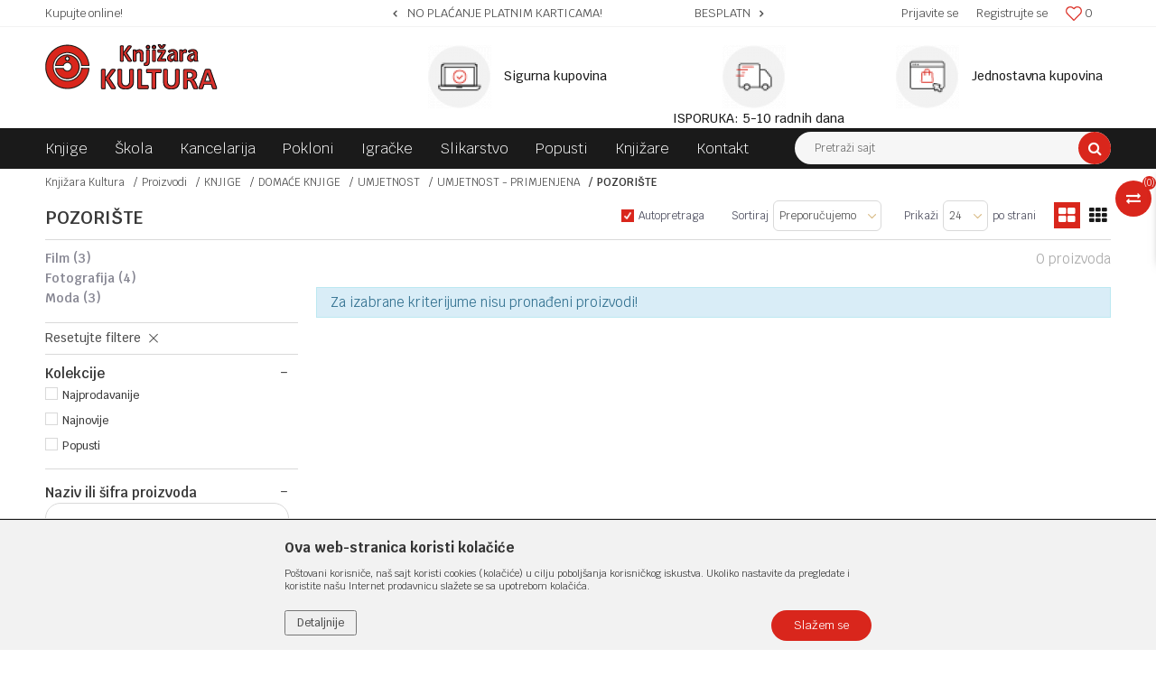

--- FILE ---
content_type: text/html; charset=UTF-8
request_url: https://www.knjizarakultura.com/pozoriste
body_size: 17558
content:
<!DOCTYPE html>
<html lang="bs">
<head>
            <meta name="viewport" content="width=device-width, initial-scale=1.0, maximum-scale=1.0,  minimum-scale=1.0, user-scalable=no" />
            
    <meta name="generator" content="NBSHOP 5.9.58" />
    <meta http-equiv="content-type" content="text/html; charset=UTF-8">
    <meta http-equiv="content-language" content="bs" />
    <meta http-equiv="X-UA-Compatible" content="IE=edge">
    <meta name="theme-color" content="#d9261c">
    <meta name="msapplication-navbutton-color" content="#d9261c">
    <meta name="apple-mobile-web-app-status-bar-style" content="#d9261c">
    <link rel="canonical" href="https://www.knjizarakultura.com/pozoriste" />
        <title>POZORIŠTE | Knjižara Kultura</title>
    <meta name="title" content="POZORIŠTE | Knjižara Kultura" />
    <meta name="description" content="" />
    <meta property="og:title" content="POZORIŠTE | Knjižara Kultura"/>
    <meta property="og:type" content="article" />
    <meta property="og:url" content="https://www.knjizarakultura.com/pozoriste" />
    <meta property="og:image" content="https://www.knjizarakultura.com/files/images/no_image.jpg"/>
    <meta property="og:image:url" content="https://www.knjizarakultura.com/files/images/no_image.jpg"/>
    <meta property="og:site_name" content="Knjižara Kultura"/>
    <meta property="og:description" content=""/>
    <meta property="fb:admins" content=""/>
    <meta itemprop="name" content="POZORIŠTE | Knjižara Kultura">
    <meta itemprop="description" content="">
    <meta itemprop="image" content="https://www.knjizarakultura.com/files/images/no_image.jpg">
    <meta name="twitter:card" content="summary_large_image">
    <meta name="twitter:title" content="POZORIŠTE | Knjižara Kultura">
    <meta name="twitter:description" content="">
    <meta name="twitter:image" content="https://www.knjizarakultura.com/files/images/no_image.jpg">
    <link rel="icon" type="image/vnd.microsoft.icon" href="https://www.knjizarakultura.com/files/images/2020/logo/favicon_knjizara_kultura.png" />
    <link rel="shortcut icon" type="image/vnd.microsoft.icon" href="https://www.knjizarakultura.com/files/images/2020/logo/favicon_knjizara_kultura.png" />
    <link rel="stylesheet" href="https://www.knjizarakultura.com/nb-public/themes/nbshop5_v5_8/_static/fonts/nbicon/style.css" type="text/css" />
        <link rel="stylesheet" href="https://www.knjizarakultura.com/nb-public/themes/nbshop5_knjizara_kultura/_static/css/nbcss/style.fonts.theme.css?ver=122_1" /><link rel="stylesheet" href="https://www.knjizarakultura.com/nb-public/themes/nbshop5_v5_8/_static/css/plugins/nb.core.plugins.min.css?ver=122_1" /><link rel="stylesheet" href="https://www.knjizarakultura.com/nb-public/themes/nbshop5_v5_8/_static/css/nbcss/style.fonts.css?ver=122_1" /><link rel="stylesheet" href="https://www.knjizarakultura.com/nb-public/themes/nbshop5_v5_8/_static/css/nbcss/style.typography.css?ver=122_1" /><link rel="stylesheet" href="https://www.knjizarakultura.com/nb-public/themes/nbshop5_knjizara_kultura/_static/css/nbcss/style.typography.theme.css?ver=122_1" /><link rel="stylesheet" href="https://www.knjizarakultura.com/nb-public/themes/nbshop5_v5_8/_static/css/nbcss/style.helper.css?ver=122_1" /><link rel="stylesheet" href="https://www.knjizarakultura.com/nb-public/themes/nbshop5_v5_8/_static/css/nbcss/style.animation.css?ver=122_1" /><link rel="stylesheet" href="https://www.knjizarakultura.com/nb-public/themes/nbshop5_v5_8/_static/css/nbcss/style.basic.css?ver=122_1" /><link rel="stylesheet" href="https://www.knjizarakultura.com/nb-public/themes/nbshop5_knjizara_kultura/_static/css/nbcss/style.basic.theme.css?ver=122_1" /><link rel="stylesheet" href="https://www.knjizarakultura.com/nb-public/themes/nbshop5_v5_8/_static/css/nbcss/style.article.css?ver=122_1" /><link rel="stylesheet" href="https://www.knjizarakultura.com/nb-public/themes/nbshop5_v5_8/_static/css/nbcss/style.product.css?ver=122_1" /><link rel="stylesheet" href="https://www.knjizarakultura.com/nb-public/themes/nbshop5_v5_8/_static/css/nbcss/style.cart.css?ver=122_1" /><link rel="stylesheet" href="https://www.knjizarakultura.com/nb-public/themes/nbshop5_v5_8/_static/css/nbcss/style.css?ver=122_1" /><link rel="stylesheet" href="https://www.knjizarakultura.com/nb-public/themes/nbshop5_v5_8/blocks/slider/headlines/style.css?ver=122_1" /><link rel="stylesheet" href="https://www.knjizarakultura.com/nb-public/themes/nbshop5_v5_8/blocks/slider/grid/style.css?ver=122_1" /><link rel="stylesheet" href="https://www.knjizarakultura.com/nb-public/themes/nbshop5_v5_8/blocks/header/autocomplete/style.css?ver=122_1" /><link rel="stylesheet" href="https://www.knjizarakultura.com/nb-public/themes/nbshop5_v5_8/blocks/productcompare/sidebar_product_compare/style.css?ver=122_1" /><link rel="stylesheet" href="https://www.knjizarakultura.com/nb-public/themes/nbshop5_v5_8/blocks/breadcrumbs/style.css?ver=122_1" /><link rel="stylesheet" href="https://www.knjizarakultura.com/nb-public/themes/nbshop5_v5_8/blocks/product/intro/style.css?ver=122_1" /><link rel="stylesheet" href="https://www.knjizarakultura.com/nb-public/themes/nbshop5_v5_8/blocks/navigation/left_category_menu/style.css?ver=122_1" /><link rel="stylesheet" href="https://www.knjizarakultura.com/nb-public/themes/nbshop5_v5_8/blocks/product/filters/style.css?ver=122_1" /><link rel="stylesheet" href="https://www.knjizarakultura.com/nb-public/themes/nbshop5_v5_8/blocks/product/product_selected_filter/style.css?ver=122_1" /><link rel="stylesheet" href="https://www.knjizarakultura.com/nb-public/themes/nbshop5_v5_8/blocks/slider/conpany_info_footer/style.css?ver=122_1" /><link rel="stylesheet" href="https://www.knjizarakultura.com/nb-public/themes/nbshop5_v5_8/blocks/footer/newsletter/style.css?ver=122_1" /><link rel="stylesheet" href="https://www.knjizarakultura.com/nb-public/themes/nbshop5_v5_8/blocks/social/social_icons/style.css?ver=122_1" /><link rel="stylesheet" href="https://www.knjizarakultura.com/nb-public/themes/nbshop5_v5_8/blocks/footer/payment_card/style.css?ver=122_1" /><link rel="stylesheet" href="https://www.knjizarakultura.com/nb-public/themes/nbshop5_v5_8/blocks/footer/copyright/style.css?ver=122_1" /><link rel="stylesheet" href="https://www.knjizarakultura.com/nb-public/themes/nbshop5_v5_8/blocks/modals/popup_notification/style.css?ver=122_1" /><link rel="stylesheet" href="https://www.knjizarakultura.com/nb-public/themes/nbshop5_v5_8/blocks/product/product_details_iframe/style.css?ver=122_1" /><link rel="stylesheet" href="https://www.knjizarakultura.com/nb-public/themes/nbshop5_v5_8/blocks/product/images/gallery/style.css?ver=122_1" /><link rel="stylesheet" href="https://www.knjizarakultura.com/nb-public/themes/nbshop5_v5_8/blocks/product/product_detail/product_info/style.css?ver=122_1" /><link rel="stylesheet" href="https://www.knjizarakultura.com/nb-public/themes/nbshop5_v5_8/blocks/product/images/main_slider/style.css?ver=122_1" /><link rel="stylesheet" href="https://www.knjizarakultura.com/nb-public/themes/nbshop5_v5_8/blocks/product/product_detail/favorite/style.css?ver=122_1" /><link rel="stylesheet" href="https://www.knjizarakultura.com/nb-public/themes/nbshop5_v5_8/blocks/product/product_details_timer/style.css?ver=122_1" /><link rel="stylesheet" href="https://www.knjizarakultura.com/nb-public/themes/nbshop5_v5_8/blocks/product/product_size/style.css?ver=122_1" /><link rel="stylesheet" href="https://www.knjizarakultura.com/nb-public/themes/nbshop5_v5_8/blocks/product/product_detail/quantity_circle/style.css?ver=122_1" /><link rel="stylesheet" href="https://www.knjizarakultura.com/nb-public/themes/nbshop5_v5_8/blocks/product/product_detail/product_buy/style.css?ver=122_1" /><link rel="stylesheet" href="https://www.knjizarakultura.com/nb-public/themes/nbshop5_v5_8/blocks/product/product_detail/product_buy_bobble/style.css?ver=122_1" /><link rel="stylesheet" href="https://www.knjizarakultura.com/nb-public/themes/nbshop5_knjizara_kultura/_static/css/nbcss/style.theme.css?ver=122_1" /><link rel="stylesheet" href="https://www.knjizarakultura.com/nb-public/themes/nbshop5_v5_8/_static/css/nbcss/style.responsive.md.css?ver=122_1" /><link rel="stylesheet" href="https://www.knjizarakultura.com/nb-public/themes/nbshop5_knjizara_kultura/_static/css/nbcss/style.responsive.theme.md.css?ver=122_1" /><link rel="stylesheet" href="https://www.knjizarakultura.com/nb-public/themes/nbshop5_v5_8/_static/css/nbcss/style.responsive.sm.css?ver=122_1" /><link rel="stylesheet" href="https://www.knjizarakultura.com/nb-public/themes/nbshop5_knjizara_kultura/_static/css/nbcss/style.responsive.theme.sm.css?ver=122_1" /><link rel="stylesheet" href="https://www.knjizarakultura.com/nb-public/themes/nbshop5_v5_8/_static/css/nbcss/style.responsive.xs.css?ver=122_1" /><link rel="stylesheet" href="https://www.knjizarakultura.com/nb-public/themes/nbshop5_knjizara_kultura/_static/css/nbcss/style.responsive.theme.xs.css?ver=122_1" /><link rel="stylesheet" href="https://www.knjizarakultura.com/nb-public/themes/nbshop5_v5_8/_static/css/nbcss/style.responsive.xxs.css?ver=122_1" /><link rel="stylesheet" href="https://www.knjizarakultura.com/nb-public/themes/nbshop5_knjizara_kultura/_static/css/nbcss/style.responsive.theme.xxs.css?ver=122_1" />        <script type="text/javascript">
        var nb_site_url  = 'https://www.knjizarakultura.com';
        var nb_site_url_with_country_lang  = 'https://www.knjizarakultura.com';
        var nb_cart_page_url = 'https://www.knjizarakultura.com/kupovina';
        var nb_active_page_url = 'https://www.knjizarakultura.com/pozoriste';
        var nb_type_page = 'product_list';
        var nb_type_page_object_id = '237';
        var nb_enable_lang = '';
        var nb_url_end_slesh = '';
        var promoModalPopNumberDaysInit = 10;
        var showAllwaysOnHomePage = false;
        var resetCookieConfirm = false;
        var flowplayeryToken = '';
            </script>
        <!-- Global site tag (gtag.js) - Google Analytics -->
<script async src="https://www.googletagmanager.com/gtag/js?id=G-Y7MMHJM5P0"></script>
<script>
  window.dataLayer = window.dataLayer || [];
  function gtag(){dataLayer.push(arguments);}
  gtag('js', new Date());

  gtag('config', 'G-Y7MMHJM5P0');
</script>
<!-- Meta Pixel Code -->

<script>
!function(f,b,e,v,n,t,s)
{if(f.fbq)return;n=f.fbq=function(){n.callMethod?
n.callMethod.apply(n,arguments):n.queue.push(arguments)};
if(!f._fbq)f._fbq=n;n.push=n;n.loaded=!0;n.version='2.0';
n.queue=[];t=b.createElement(e);t.async=!0;
t.src=v;s=b.getElementsByTagName(e)[0];
s.parentNode.insertBefore(t,s)}(window, document,'script',
'https://connect.facebook.net/en_US/fbevents.js');
fbq('init', '874315711718297');
fbq('track', 'PageView');
</script>

<!-- Google Tag Manager -->
<script>(function(w,d,s,l,i){w[l]=w[l]||[];w[l].push({'gtm.start':
new Date().getTime(),event:'gtm.js'});var f=d.getElementsByTagName(s)[0],
j=d.createElement(s),dl=l!='dataLayer'?'&l='+l:'';j.async=true;j.src=
'https://www.googletagmanager.com/gtm.js?id='+i+dl;f.parentNode.insertBefore(j,f);
})(window,document,'script','dataLayer','GTM-KXT9ZC9H');</script>
<!-- End Google Tag Manager -->
</head>
<body class="cc-bih lc-bs uc-product_list tp-product_list  b2c-users ">


<div class="header">

    <div class="header-top">

        <div class="container">

            <div class="block nav-mobile-icon">
    <i class="icon fa fa-bars" aria-hidden="true"></i>
</div>            <div class="row">
                <div class="hidden-xs col-sm-4 col-md-4">
                    
    <nav class="block quick-links ">
        <ul class="nav nav-simple">
                            <li class="item">
                                                                    <span>Kupujte online!</span>
                                    </li>
                    </ul>
    </nav>
                </div>
                <div class="hidden-xs hidden-sm col-md-4 midle-coll">

                    

    <div class="block slider handlines-sldier appear">

        <div class="slider-init"
             data-gtm-slider-items="4"
             data-gtm-slider-position="Header headlines" >

            
                <div class="item"
                     data-gtm-slider-name="SIGURNO PLAĆANJE PLATNIM KARTICAMA!"
                     data-gtm-slider-creative=""
                     data-gtm-slider-id="3"
                     data-promotion-item-id="3">

                    <div class="content">
                        <div class="text-wrapper">
                            <div class="title">SIGURNO PLAĆANJE PLATNIM KARTICAMA!</div>
                            <div class="description"></div>
                                                            <a href="http://www.knjizarakultura.com/isporuka?utm_source=slider&utm_medium=site&utm_campaign=SIGURNO-PLACANJE-PLATNIM-KARTICAMA" title="SIGURNO PLAĆANJE PLATNIM KARTICAMA!" class="btn btn-small hidden">Pogledaj više</a>
                            
                        </div>
                    </div>

                </div>

            
                <div class="item"
                     data-gtm-slider-name="BESPLATNA ISPORUKA ZA IZNOSE PREKO 150KM!"
                     data-gtm-slider-creative=""
                     data-gtm-slider-id="4"
                     data-promotion-item-id="4">

                    <div class="content">
                        <div class="text-wrapper">
                            <div class="title">BESPLATNA ISPORUKA ZA IZNOSE PREKO 150KM!</div>
                            <div class="description"></div>
                                                            <a href="http://www.knjizarakultura.com/kako-kupiti?utm_source=slider&utm_medium=site&utm_campaign=BESPLATNA-ISPORUKA-ZA-IZNOSE-PREKO-150KM" title="BESPLATNA ISPORUKA ZA IZNOSE PREKO 150KM!" class="btn btn-small hidden">Pogledaj više</a>
                            
                        </div>
                    </div>

                </div>

            
                <div class="item"
                     data-gtm-slider-name="SIGURNA ISPORUKA!"
                     data-gtm-slider-creative=""
                     data-gtm-slider-id="5"
                     data-promotion-item-id="5">

                    <div class="content">
                        <div class="text-wrapper">
                            <div class="title">SIGURNA ISPORUKA!</div>
                            <div class="description"></div>
                                                            <a href="http://www.knjizarakultura.com/kako-kupiti?utm_source=slider&utm_medium=site&utm_campaign=SIGURNA-ISPORUKA" title="SIGURNA ISPORUKA!" class="btn btn-small hidden">Pogledaj više</a>
                            
                        </div>
                    </div>

                </div>

            
                <div class="item"
                     data-gtm-slider-name="MINIMALNA VRIJEDNOST KUPOVINE 10KM!"
                     data-gtm-slider-creative=""
                     data-gtm-slider-id="130"
                     data-promotion-item-id="130">

                    <div class="content">
                        <div class="text-wrapper">
                            <div class="title">MINIMALNA VRIJEDNOST KUPOVINE 10KM!</div>
                            <div class="description"></div>
                            
                        </div>
                    </div>

                </div>

            
        </div>

        <div class="slider-arrows slider-navigation-absolute"></div>

    </div>


                </div>
                <div class="col-xs-12 col-sm-8 col-md-4">

                    <div id="miniCartContent" class="block miniCartContent header-cart"></div>
                    
<div id="miniFavContent" class="block header-favorite header-favorite-simple miniFavContent">
    <a href="https://www.knjizarakultura.com/omiljeno/product" title="Omiljeno">

        <div class="icon-wrapper">
            <i class="icon fa fa-heart-o" aria-hidden="true"></i>
            <span class="description">Omiljeno</span>
        </div>
        <div class="header-carthor-total favorite-header-total">0</div>

    </a>
</div>
                        <nav class="block user">
    <ul class="nav nav-simple">
                    
                    <li class="item item-login">
                        <a class="login-btn"  href="" data-permalink="https://www.knjizarakultura.com/prijava" title="Prijavite se" data-toggle="modal" data-target="#login_modal">
                            <i class="icon fa fa-user" aria-hidden="true"></i>
                            <span>Prijavite se</span>
                        </a>
                    </li>

            
            <li class="item item-register">
                <a class="register-btn" href="" data-permalink="https://www.knjizarakultura.com/registracija" title="Registrujte se" data-toggle="modal" data-target="#register_modal">
                    Registrujte se                </a>
            </li>

                
    </ul>
</nav>
   
                </div>
            </div>
        </div>

    </div>

    <div class="container">

        <div class="row">

            <div class="col-sm-4">
                <div itemscope itemtype="http://schema.org/Organization" class="block logo" >
    <a itemprop="url" href="https://www.knjizarakultura.com" title="Knjižara Kultura">
        <img itemprop="logo" src="/files/images/2020/10/12/kultura_logo.png" class="img-responsive lozad"  title="Knjižara Kultura" alt="Knjižara Kultura">
    </a>
</div>            </div>

            <div class="col-sm-8">
                    <div class="block slider-static grid-slider intro-slider" data-gtm-slider-position="Home baners" >
                <div class="row ">
                            <div class="item  col-xs-4 col-sm-4 col-md-4 col-lg-4 "
                     data-gtm-slider-name="Sigurna kupovina"
                     data-gtm-slider-creative=""
                     data-gtm-slider-id="8"
                     data-promotion-item-id="8">

                                                                        <div class="img-wrapper">
                                                                    <div class="main-img ">
                                                                                    <a href="http://www.knjizarakultura.com/placanje-karticama?utm_source=slider&utm_medium=site&utm_campaign=Sigurna-kupovina" target="_self" title="Sigurna kupovina">
                                                                                    <img src="/files/thumbs/files/images/knjizara_kultura/thumbs_70/benefit_1_70_70px.png" class="img-responsive lozad" alt="Sigurna kupovina" />
                                                                                    </a>
                                                                            </div>
                                                                                            </div>
                        
                    
                        <div class="content">
                                                            <div class="text-wrapper">
                                                                        <a href="http://www.knjizarakultura.com/placanje-karticama?utm_source=slider&utm_medium=site&utm_campaign=Sigurna-kupovina" target="_self" title="Sigurna kupovina">
                                                                                                                            <div class="title">Sigurna kupovina</div>
                                                                                                                                                            </a>
                                                                </div>
                                                                                        
                            
                            
                        </div>
                                            
                </div>
                            <div class="item  col-xs-4 col-sm-4 col-md-4 col-lg-4 "
                     data-gtm-slider-name="ISPORUKA: 5-10 radnih dana"
                     data-gtm-slider-creative=""
                     data-gtm-slider-id="9"
                     data-promotion-item-id="9">

                                                                        <div class="img-wrapper">
                                                                    <div class="main-img ">
                                                                                    <a href="http://www.knjizarakultura.com/isporuka?utm_source=slider&utm_medium=site&utm_campaign=ISPORUKA-5-10-radnih-dana" target="_self" title="ISPORUKA: 5-10 radnih dana">
                                                                                    <img src="/files/thumbs/files/images/knjizara_kultura/thumbs_70/benefit_2_70_70px.png" class="img-responsive lozad" alt="ISPORUKA: 5-10 radnih dana" />
                                                                                    </a>
                                                                            </div>
                                                                                            </div>
                        
                    
                        <div class="content">
                                                            <div class="text-wrapper">
                                                                        <a href="http://www.knjizarakultura.com/isporuka?utm_source=slider&utm_medium=site&utm_campaign=ISPORUKA-5-10-radnih-dana" target="_self" title="ISPORUKA: 5-10 radnih dana">
                                                                                                                            <div class="title">ISPORUKA: 5-10 radnih dana</div>
                                                                                                                                                            </a>
                                                                </div>
                                                                                        
                            
                            
                        </div>
                                            
                </div>
                            <div class="item  col-xs-4 col-sm-4 col-md-4 col-lg-4 "
                     data-gtm-slider-name="Jednostavna kupovina"
                     data-gtm-slider-creative=""
                     data-gtm-slider-id="10"
                     data-promotion-item-id="10">

                                                                        <div class="img-wrapper">
                                                                    <div class="main-img ">
                                                                                    <a href="http://www.knjizarakultura.com/kako-kupiti?utm_source=slider&utm_medium=site&utm_campaign=Jednostavna-kupovina" target="_self" title="Jednostavna kupovina">
                                                                                    <img src="/files/thumbs/files/images/2020/logo/thumbs_70/2020-12-01_70_70px.png" class="img-responsive lozad" alt="Jednostavna kupovina" />
                                                                                    </a>
                                                                            </div>
                                                                                            </div>
                        
                    
                        <div class="content">
                                                            <div class="text-wrapper">
                                                                        <a href="http://www.knjizarakultura.com/kako-kupiti?utm_source=slider&utm_medium=site&utm_campaign=Jednostavna-kupovina" target="_self" title="Jednostavna kupovina">
                                                                                                                            <div class="title">Jednostavna kupovina</div>
                                                                                                                                                            </a>
                                                                </div>
                                                                                        
                            
                            
                        </div>
                                            
                </div>
                    </div>
            </div>
            </div>

        </div>

    </div>

    <div class="block main-4level ">
    <nav class="nav nav-main-wrapper ease hidden-fullscreen  ">

                <div class="container">
                        
            
            <ul class="nav-main list-inline">

                <div class="nav-main-toplang country-button"></div>
                <div class="nav-main-useractions"></div>

                <li class="level3">
                                <a href="https://www.knjizarakultura.com/knjige" target="_self" title="Knjige"><span>Knjige</span><i class="icon fa fa-angle-down hidden-xs"></i><i class="icon fa fa-angle-right visible-xs"></i> </a><div class="nav-main-submenu-wrapper ease hidden">
                            <div class="container">
                                <ul class="nav-main-submenu"><li class="">
                                <a target="_self" href="https://www.knjizarakultura.com/romani" title="Romani"><h5>Romani</h5><i class="icon fa fa-angle-down hidden-xs"></i><i class="icon fa fa-angle-right visible-xs"></i></a><li class="">
                                <a target="_self" href="https://www.knjizarakultura.com/tinejdz-i-ya" title="Tinejdž i ya"><h5>Tinejdž i ya</h5><i class="icon fa fa-angle-down hidden-xs"></i><i class="icon fa fa-angle-right visible-xs"></i></a><li class="">
                                <a target="_self" href="https://www.knjizarakultura.com/opsta-interesovanja" title="Opšta interesovanja"><h5>Opšta interesovanja</h5><i class="icon fa fa-angle-down hidden-xs"></i><i class="icon fa fa-angle-right visible-xs"></i></a><li class="">
                                <a target="_self" href="https://www.knjizarakultura.com/djecje-knjige" title="Dječje knjige"><h5>Dječje knjige</h5><i class="icon fa fa-angle-down hidden-xs"></i><i class="icon fa fa-angle-right visible-xs"></i></a><li class="">
                                <a target="_self" href="https://www.knjizarakultura.com/umjetnost" title="Umjetnost"><h5>Umjetnost</h5><i class="icon fa fa-angle-down hidden-xs"></i><i class="icon fa fa-angle-right visible-xs"></i></a><li class="">
                                <a target="_self" href="https://www.knjizarakultura.com/jezik-i-knjizevnost" title="Jezik i književnost"><h5>Jezik i književnost</h5><i class="icon fa fa-angle-down hidden-xs"></i><i class="icon fa fa-angle-right visible-xs"></i></a><li class="">
                                <a target="_self" href="https://www.knjizarakultura.com/strucna-literatura" title="Stručna literatura"><h5>Stručna literatura</h5><i class="icon fa fa-angle-down hidden-xs"></i><i class="icon fa fa-angle-right visible-xs"></i></a><li class="">
                                <a target="_self" href="https://www.knjizarakultura.com/udzbenici" title="Udžbenici"><h5>Udžbenici</h5><i class="icon fa fa-angle-down hidden-xs"></i><i class="icon fa fa-angle-right visible-xs"></i></a><li class="">
                                <a target="_self" href="https://www.knjizarakultura.com/domace-knjige" title="Svi naslovi"><h5>Svi naslovi</h5><i class="icon fa fa-angle-down hidden-xs"></i><i class="icon fa fa-angle-right visible-xs"></i></a></ul></div></div></li><li class="level3">
                                <a href="https://www.knjizarakultura.com/skolski-pribor" target="_self" title="Škola"><span>Škola</span><i class="icon fa fa-angle-down hidden-xs"></i><i class="icon fa fa-angle-right visible-xs"></i> </a><div class="nav-main-submenu-wrapper ease hidden">
                            <div class="container">
                                <ul class="nav-main-submenu"><li class="">
                                <a target="_self" href="https://www.knjizarakultura.com/pribor-za-likovno" title="Pribor za likovno"><h5>Pribor za likovno</h5><i class="icon fa fa-angle-down hidden-xs"></i><i class="icon fa fa-angle-right visible-xs"></i></a><li class="">
                                <a target="_self" href="https://www.knjizarakultura.com/gumice" title="Gumice"><h5>Gumice</h5><i class="icon fa fa-angle-down hidden-xs"></i><i class="icon fa fa-angle-right visible-xs"></i></a><li class="">
                                <a target="_self" href="https://www.knjizarakultura.com/siljala" title="Šiljala"><h5>Šiljala</h5><i class="icon fa fa-angle-down hidden-xs"></i><i class="icon fa fa-angle-right visible-xs"></i></a><li class="">
                                <a target="_self" href="https://www.knjizarakultura.com/sveske" title="Sveske"><h5>Sveske</h5><i class="icon fa fa-angle-down hidden-xs"></i><i class="icon fa fa-angle-right visible-xs"></i></a><div class="nav-main-dropdown-wrapper ease hidden">
                                <div class="nav-main-dropdown">
                                    <div class="container">
                                        <div class="nav-main-dropdown-inner">
                                            <div class="row"><div class="col-xs-12  ">
                                <div class="nav-main-dropdown-item clearfix">
                                    <a target="_self" href="https://www.knjizarakultura.com/meki-povez1" title="Meki povez"><div class="heading-wrapper heading-wrapper-inline clearfix" >
                                    <h5>Meki povez</h5></div></a></div></div><div class="col-xs-12  ">
                                <div class="nav-main-dropdown-item clearfix">
                                    <a target="_self" href="https://www.knjizarakultura.com/tvrdi-povez1" title="Tvrdi povez"><div class="heading-wrapper heading-wrapper-inline clearfix" >
                                    <h5>Tvrdi povez</h5></div></a></div></div><div class="col-xs-12  ">
                                <div class="nav-main-dropdown-item clearfix">
                                    <a target="_self" href="https://www.knjizarakultura.com/spiralni-povez1" title="Spiralni povez"><div class="heading-wrapper heading-wrapper-inline clearfix" >
                                    <h5>Spiralni povez</h5></div></a></div></div></div></div></div></div></div></li><li class="">
                                <a target="_self" href="https://www.knjizarakultura.com/skolske-torbe" title="Školske torbe"><h5>Školske torbe</h5><i class="icon fa fa-angle-down hidden-xs"></i><i class="icon fa fa-angle-right visible-xs"></i></a><div class="nav-main-dropdown-wrapper ease hidden">
                                <div class="nav-main-dropdown">
                                    <div class="container">
                                        <div class="nav-main-dropdown-inner">
                                            <div class="row"><div class="col-xs-12  ">
                                <div class="nav-main-dropdown-item clearfix">
                                    <a target="_self" href="https://www.knjizarakultura.com/torbe-za-vrtic" title="Torbe za vrtić"><div class="heading-wrapper heading-wrapper-inline clearfix" >
                                    <h5>Torbe za vrtić</h5></div></a></div></div><div class="col-xs-12  ">
                                <div class="nav-main-dropdown-item clearfix">
                                    <a target="_self" href="https://www.knjizarakultura.com/torbe-za-skolu" title="Torbe za školu"><div class="heading-wrapper heading-wrapper-inline clearfix" >
                                    <h5>Torbe za školu</h5></div></a></div></div><div class="col-xs-12  ">
                                <div class="nav-main-dropdown-item clearfix">
                                    <a target="_self" href="https://www.knjizarakultura.com/torbe-za-sport" title="Torbe za sport"><div class="heading-wrapper heading-wrapper-inline clearfix" >
                                    <h5>Torbe za sport</h5></div></a></div></div></div></div></div></div></div></li><li class="">
                                <a target="_self" href="https://www.knjizarakultura.com/pernice" title="Pernice"><h5>Pernice</h5><i class="icon fa fa-angle-down hidden-xs"></i><i class="icon fa fa-angle-right visible-xs"></i></a><li class="">
                                <a target="_self" href="https://www.knjizarakultura.com/table" title="Table"><h5>Table</h5><i class="icon fa fa-angle-down hidden-xs"></i><i class="icon fa fa-angle-right visible-xs"></i></a><li class="level4">
                                <a target="_self" href="https://www.knjizarakultura.com/pisaci-pribor" title="Pisaći pribor"><h5>Pisaći pribor</h5><i class="icon fa fa-angle-down hidden-xs"></i><i class="icon fa fa-angle-right visible-xs"></i></a><div class="nav-main-dropdown-wrapper ease hidden">
                                <div class="nav-main-dropdown">
                                    <div class="container">
                                        <div class="nav-main-dropdown-inner">
                                            <div class="row"><div class="col-xs-12  ">
                                <div class="nav-main-dropdown-item clearfix">
                                    <a target="_self" href="https://www.knjizarakultura.com/grafitne-olovke" title="Grafitne olovke"><div class="heading-wrapper heading-wrapper-inline clearfix" >
                                    <h5>Grafitne olovke</h5></div></a></div></div><div class="col-xs-12  ">
                                <div class="nav-main-dropdown-item clearfix">
                                    <a target="_self" href="https://www.knjizarakultura.com/hemijske-olovke" title="Hemijske olovke"><div class="heading-wrapper heading-wrapper-inline clearfix" >
                                    <h5>Hemijske olovke</h5></div></a></div></div><div class="col-xs-12  ">
                                <div class="nav-main-dropdown-item clearfix">
                                    <a target="_self" href="https://www.knjizarakultura.com/tehnicke-olovke" title="Tehničke olovke"><div class="heading-wrapper heading-wrapper-inline clearfix" >
                                    <h5>Tehničke olovke</h5></div></a></div></div><div class="col-xs-12  ">
                                <div class="nav-main-dropdown-item clearfix">
                                    <a target="_self" href="https://www.knjizarakultura.com/naliv-pera" title="Naliv pera"><div class="heading-wrapper heading-wrapper-inline clearfix" >
                                    <h5>Naliv pera</h5></div></a></div></div><div class="col-xs-12  ">
                                <div class="nav-main-dropdown-item clearfix">
                                    <a target="_self" href="https://www.knjizarakultura.com/roleri" title="Roleri"><div class="heading-wrapper heading-wrapper-inline clearfix" >
                                    <h5>Roleri</h5></div></a></div></div><div class="col-xs-12  ">
                                <div class="nav-main-dropdown-item clearfix">
                                    <a target="_self" href="https://www.knjizarakultura.com/markeri" title="Markeri"><div class="heading-wrapper heading-wrapper-inline clearfix" >
                                    <h5>Markeri</h5></div></a></div></div></div></div></div></div></div></li></ul></div></div></li><li class="level3">
                                <a href="https://www.knjizarakultura.com/kancelarijski-pribor" target="_self" title="Kancelarija"><span>Kancelarija</span><i class="icon fa fa-angle-down hidden-xs"></i><i class="icon fa fa-angle-right visible-xs"></i> </a><div class="nav-main-submenu-wrapper ease hidden">
                            <div class="container">
                                <ul class="nav-main-submenu"><li class="">
                                <a target="_self" href="https://www.knjizarakultura.com/heft-masine" title="Heft mašina"><h5>Heft mašina</h5><i class="icon fa fa-angle-down hidden-xs"></i><i class="icon fa fa-angle-right visible-xs"></i></a><li class="">
                                <a target="_self" href="https://www.knjizarakultura.com/busaci" title="Bušači"><h5>Bušači</h5><i class="icon fa fa-angle-down hidden-xs"></i><i class="icon fa fa-angle-right visible-xs"></i></a><li class="">
                                <a target="_self" href="https://www.knjizarakultura.com/ljepila-i-ljepljive-trake" title="Ljepljive trake"><h5>Ljepljive trake</h5><i class="icon fa fa-angle-down hidden-xs"></i><i class="icon fa fa-angle-right visible-xs"></i></a><li class="">
                                <a target="_self" href="https://www.knjizarakultura.com/registratori-i-fascikle" title="Registratori i fascikle"><h5>Registratori i fascikle</h5><i class="icon fa fa-angle-down hidden-xs"></i><i class="icon fa fa-angle-right visible-xs"></i></a><li class="">
                                <a target="_self" href="https://www.knjizarakultura.com/koverte" title="Koverte"><h5>Koverte</h5><i class="icon fa fa-angle-down hidden-xs"></i><i class="icon fa fa-angle-right visible-xs"></i></a><li class="">
                                <a target="_self" href="https://www.knjizarakultura.com/" title="Ad rolne"><h5>Ad rolne</h5><i class="icon fa fa-angle-down hidden-xs"></i><i class="icon fa fa-angle-right visible-xs"></i></a><li class="">
                                <a target="_self" href="https://www.knjizarakultura.com/ljepila-i-ljepljive-trake" title="Ljepila"><h5>Ljepila</h5><i class="icon fa fa-angle-down hidden-xs"></i><i class="icon fa fa-angle-right visible-xs"></i></a><li class="">
                                <a target="_self" href="https://www.knjizarakultura.com/rokovnici-i-adresari" title="Rokovnici i adresari"><h5>Rokovnici i adresari</h5><i class="icon fa fa-angle-down hidden-xs"></i><i class="icon fa fa-angle-right visible-xs"></i></a><li class="">
                                <a target="_self" href="https://www.knjizarakultura.com/kancelarijski-setovi-i-stalci" title="Kancelarijski setovi i stalci"><h5>Kancelarijski setovi i stalci</h5><i class="icon fa fa-angle-down hidden-xs"></i><i class="icon fa fa-angle-right visible-xs"></i></a><li class="">
                                <a target="_self" href="https://www.knjizarakultura.com/sitni-kancelarijski-pribor" title="Sitni kancelarijski pribor"><h5>Sitni kancelarijski pribor</h5><i class="icon fa fa-angle-down hidden-xs"></i><i class="icon fa fa-angle-right visible-xs"></i></a><li class="">
                                <a target="_self" href="https://www.knjizarakultura.com/kalendari" title="Kalendari"><h5>Kalendari</h5><i class="icon fa fa-angle-down hidden-xs"></i><i class="icon fa fa-angle-right visible-xs"></i></a></ul></div></div></li><li class="level3">
                                <a href="https://www.knjizarakultura.com/pokloni" target="_self" title="Pokloni"><span>Pokloni</span><i class="icon fa fa-angle-down hidden-xs"></i><i class="icon fa fa-angle-right visible-xs"></i> </a><div class="nav-main-submenu-wrapper ease hidden">
                            <div class="container">
                                <ul class="nav-main-submenu"><li class="">
                                <a target="_self" href="https://www.knjizarakultura.com/modna-galanterija" title="Modna galanterija"><h5>Modna galanterija</h5><i class="icon fa fa-angle-down hidden-xs"></i><i class="icon fa fa-angle-right visible-xs"></i></a><div class="nav-main-dropdown-wrapper ease hidden">
                                <div class="nav-main-dropdown">
                                    <div class="container">
                                        <div class="nav-main-dropdown-inner">
                                            <div class="row"><div class="col-xs-12  ">
                                <div class="nav-main-dropdown-item clearfix">
                                    <a target="_self" href="https://www.knjizarakultura.com/zenske-torbe" title="Ženske torbe"><div class="heading-wrapper heading-wrapper-inline clearfix" >
                                    <h5>Ženske torbe</h5></div></a></div></div><div class="col-xs-12  ">
                                <div class="nav-main-dropdown-item clearfix">
                                    <a target="_self" href="https://www.knjizarakultura.com/muske-torbe" title="Muške torbe"><div class="heading-wrapper heading-wrapper-inline clearfix" >
                                    <h5>Muške torbe</h5></div></a></div></div><div class="col-xs-12  ">
                                <div class="nav-main-dropdown-item clearfix">
                                    <a target="_self" href="https://www.knjizarakultura.com/putne-torbe" title="Putne torbe"><div class="heading-wrapper heading-wrapper-inline clearfix" >
                                    <h5>Putne torbe</h5></div></a></div></div><div class="col-xs-12  ">
                                <div class="nav-main-dropdown-item clearfix">
                                    <a target="_self" href="https://www.knjizarakultura.com/novcanici" title="Novčanici"><div class="heading-wrapper heading-wrapper-inline clearfix" >
                                    <h5>Novčanici</h5></div></a></div></div><div class="col-xs-12  ">
                                <div class="nav-main-dropdown-item clearfix">
                                    <a target="_self" href="https://www.knjizarakultura.com/neseseri" title="Neseseri"><div class="heading-wrapper heading-wrapper-inline clearfix" >
                                    <h5>Neseseri</h5></div></a></div></div><div class="col-xs-12  ">
                                <div class="nav-main-dropdown-item clearfix">
                                    <a target="_self" href="https://www.knjizarakultura.com/poklon-setovi" title="Poklon setovi"><div class="heading-wrapper heading-wrapper-inline clearfix" >
                                    <h5>Poklon setovi</h5></div></a></div></div><div class="col-xs-12  ">
                                <div class="nav-main-dropdown-item clearfix">
                                    <a target="_self" href="https://www.knjizarakultura.com/ostalo" title="Ostalo"><div class="heading-wrapper heading-wrapper-inline clearfix" >
                                    <h5>Ostalo</h5></div></a></div></div></div></div></div></div></div></li><li class="">
                                <a target="_self" href="https://www.knjizarakultura.com/kucna-dekoracija" title="Kućna dekoracija"><h5>Kućna dekoracija</h5><i class="icon fa fa-angle-down hidden-xs"></i><i class="icon fa fa-angle-right visible-xs"></i></a><div class="nav-main-dropdown-wrapper ease hidden">
                                <div class="nav-main-dropdown">
                                    <div class="container">
                                        <div class="nav-main-dropdown-inner">
                                            <div class="row"><div class="col-xs-12  ">
                                <div class="nav-main-dropdown-item clearfix">
                                    <a target="_self" href="https://www.knjizarakultura.com/slike" title="Slike"><div class="heading-wrapper heading-wrapper-inline clearfix" >
                                    <h5>Slike</h5></div></a></div></div><div class="col-xs-12  ">
                                <div class="nav-main-dropdown-item clearfix">
                                    <a target="_self" href="https://www.knjizarakultura.com/satovi" title="Satovi"><div class="heading-wrapper heading-wrapper-inline clearfix" >
                                    <h5>Satovi</h5></div></a></div></div><div class="col-xs-12  ">
                                <div class="nav-main-dropdown-item clearfix">
                                    <a target="_self" href="https://www.knjizarakultura.com/komadni-namjestaj" title="Komadni namještaj"><div class="heading-wrapper heading-wrapper-inline clearfix" >
                                    <h5>Komadni namještaj</h5></div></a></div></div><div class="col-xs-12  ">
                                <div class="nav-main-dropdown-item clearfix">
                                    <a target="_self" href="https://www.knjizarakultura.com/ostalo1" title="Ostalo"><div class="heading-wrapper heading-wrapper-inline clearfix" >
                                    <h5>Ostalo</h5></div></a></div></div></div></div></div></div></div></li><li class="">
                                <a target="_self" href="https://www.knjizarakultura.com/pisaci-pribor1" title="Pisaći pribor"><h5>Pisaći pribor</h5><i class="icon fa fa-angle-down hidden-xs"></i><i class="icon fa fa-angle-right visible-xs"></i></a><li class="">
                                <a target="_self" href="https://www.knjizarakultura.com/dodaci-i-mini-alati" title="Dodaci i mini alati"><h5>Dodaci i mini alati</h5><i class="icon fa fa-angle-down hidden-xs"></i><i class="icon fa fa-angle-right visible-xs"></i></a><li class="">
                                <a target="_self" href="https://www.knjizarakultura.com/kuhinjski-dodaci" title="Kuhinjski dodaci"><h5>Kuhinjski dodaci</h5><i class="icon fa fa-angle-down hidden-xs"></i><i class="icon fa fa-angle-right visible-xs"></i></a><li class="">
                                <a target="_self" href="https://www.knjizarakultura.com/pakovanje-i-cestitke" title="Pakovanje i čestitke"><h5>Pakovanje i čestitke</h5><i class="icon fa fa-angle-down hidden-xs"></i><i class="icon fa fa-angle-right visible-xs"></i></a><li class="">
                                <a target="_self" href="https://www.knjizarakultura.com/notesidnevnici-i-spomenari" title="Notesi, dnevnici i spomenari"><h5>Notesi, dnevnici i spomenari</h5><i class="icon fa fa-angle-down hidden-xs"></i><i class="icon fa fa-angle-right visible-xs"></i></a><li class="">
                                <a target="_self" href="https://www.knjizarakultura.com/foto-ramovi-i-albumi" title="Foto albumi i ramovi"><h5>Foto albumi i ramovi</h5><i class="icon fa fa-angle-down hidden-xs"></i><i class="icon fa fa-angle-right visible-xs"></i></a><li class="">
                                <a target="_self" href="https://www.knjizarakultura.com/ostalo2" title="Ostalo"><h5>Ostalo</h5><i class="icon fa fa-angle-down hidden-xs"></i><i class="icon fa fa-angle-right visible-xs"></i></a></ul></div></div></li><li class="level3">
                                <a href="https://www.knjizarakultura.com/igracke" target="_self" title="Igračke"><span>Igračke</span><i class="icon fa fa-angle-down hidden-xs"></i><i class="icon fa fa-angle-right visible-xs"></i> </a><div class="nav-main-submenu-wrapper ease hidden">
                            <div class="container">
                                <ul class="nav-main-submenu"><li class="">
                                <a target="_self" href="https://www.knjizarakultura.com/puzzle" title="Puzzle"><h5>Puzzle</h5><i class="icon fa fa-angle-down hidden-xs"></i><i class="icon fa fa-angle-right visible-xs"></i></a><li class="">
                                <a target="_self" href="https://www.knjizarakultura.com/drustvene-igre" title="Društvene I edukativne igre"><h5>Društvene I edukativne igre</h5><i class="icon fa fa-angle-down hidden-xs"></i><i class="icon fa fa-angle-right visible-xs"></i></a><li class="">
                                <a target="_self" href="https://www.knjizarakultura.com/lutke" title="Lutke"><h5>Lutke</h5><i class="icon fa fa-angle-down hidden-xs"></i><i class="icon fa fa-angle-right visible-xs"></i></a><li class="">
                                <a target="_self" href="https://www.knjizarakultura.com/auta" title="Auta"><h5>Auta</h5><i class="icon fa fa-angle-down hidden-xs"></i><i class="icon fa fa-angle-right visible-xs"></i></a><li class="">
                                <a target="_self" href="https://www.knjizarakultura.com/drvene-igracke" title="Drvene igračke"><h5>Drvene igračke</h5><i class="icon fa fa-angle-down hidden-xs"></i><i class="icon fa fa-angle-right visible-xs"></i></a><li class="">
                                <a target="_self" href="https://www.knjizarakultura.com/lego" title="Lego"><h5>Lego</h5><i class="icon fa fa-angle-down hidden-xs"></i><i class="icon fa fa-angle-right visible-xs"></i></a><li class="">
                                <a target="_self" href="https://www.knjizarakultura.com/plisane-igracke" title="Plišane igračke"><h5>Plišane igračke</h5><i class="icon fa fa-angle-down hidden-xs"></i><i class="icon fa fa-angle-right visible-xs"></i></a><li class="">
                                <a target="_self" href="https://www.knjizarakultura.com/ostale-igracke" title="Ostale igračke"><h5>Ostale igračke</h5><i class="icon fa fa-angle-down hidden-xs"></i><i class="icon fa fa-angle-right visible-xs"></i></a></ul></div></div></li><li class="level3">
                                <a href="https://www.knjizarakultura.com/slikarski-pribor" target="_self" title="Slikarstvo"><span>Slikarstvo</span><i class="icon fa fa-angle-down hidden-xs"></i><i class="icon fa fa-angle-right visible-xs"></i> </a><div class="nav-main-submenu-wrapper ease hidden">
                            <div class="container">
                                <ul class="nav-main-submenu"><li class="">
                                <a target="_self" href="https://www.knjizarakultura.com/akrilne-boje" title="Akrilne boje"><h5>Akrilne boje</h5><i class="icon fa fa-angle-down hidden-xs"></i><i class="icon fa fa-angle-right visible-xs"></i></a><li class="">
                                <a target="_self" href="https://www.knjizarakultura.com/uljane-boje" title="Uljane boje"><h5>Uljane boje</h5><i class="icon fa fa-angle-down hidden-xs"></i><i class="icon fa fa-angle-right visible-xs"></i></a><li class="">
                                <a target="_self" href="https://www.knjizarakultura.com/akvarel-boje" title="Akvarel boje"><h5>Akvarel boje</h5><i class="icon fa fa-angle-down hidden-xs"></i><i class="icon fa fa-angle-right visible-xs"></i></a><li class="">
                                <a target="_self" href="https://www.knjizarakultura.com/aditivi-i-ulja" title="Aditivi i ulja"><h5>Aditivi i ulja</h5><i class="icon fa fa-angle-down hidden-xs"></i><i class="icon fa fa-angle-right visible-xs"></i></a><li class="">
                                <a target="_self" href="https://www.knjizarakultura.com/slikarska-platna-i-papiri" title="Platna"><h5>Platna</h5><i class="icon fa fa-angle-down hidden-xs"></i><i class="icon fa fa-angle-right visible-xs"></i></a><li class="">
                                <a target="_self" href="https://www.knjizarakultura.com/cetkice" title="Četkice"><h5>Četkice</h5><i class="icon fa fa-angle-down hidden-xs"></i><i class="icon fa fa-angle-right visible-xs"></i></a><li class="">
                                <a target="_self" href="https://www.knjizarakultura.com/stafelaji" title="Štafelaji"><h5>Štafelaji</h5><i class="icon fa fa-angle-down hidden-xs"></i><i class="icon fa fa-angle-right visible-xs"></i></a><li class="">
                                <a target="_self" href="https://www.knjizarakultura.com/pribor-za-crtanje" title="Crtanje"><h5>Crtanje</h5><i class="icon fa fa-angle-down hidden-xs"></i><i class="icon fa fa-angle-right visible-xs"></i></a><li class="">
                                <a target="_self" href="https://www.knjizarakultura.com/hobi" title="Hobi"><h5>Hobi</h5><i class="icon fa fa-angle-down hidden-xs"></i><i class="icon fa fa-angle-right visible-xs"></i></a><li class="">
                                <a target="_self" href="https://www.knjizarakultura.com/ostalo3" title="Ostalo"><h5>Ostalo</h5><i class="icon fa fa-angle-down hidden-xs"></i><i class="icon fa fa-angle-right visible-xs"></i></a></ul></div></div></li><li>
                                <a href="https://www.knjizarakultura.com/proizvodi/list_product_action/" target="_self" title="Popusti"><span>Popusti</span> </a></li><li>
                                <a href="https://www.knjizarakultura.com/radnje" target="_self" title="Knjižare"><span>Knjižare</span> </a></li><li>
                                <a href="https://www.knjizarakultura.com/kontakt" target="_self" title="Kontakt"><span>Kontakt</span> </a></li>
            </ul>

            <div class="block autocomplete-button   autocomplete-button-simple " data-content="Pretraži sajt" title="Pretraži sajt">
            <span class="title">Pretraži sajt</span>
        <i class="icon fa fa-search" aria-hidden="true"></i>
</div>
            
                    </div>
    
    </nav>

</div>

</div>


<form autocomplete="off" id="search-form" action="https://www.knjizarakultura.com/proizvodi" class="search" method="GET">
    <div class="block autocomplete-wrapper hidden">
        <div class="container">
            <div class="autocomplete">
                <input autocomplete="off" type="search" name="search" id="search-text" class="autocomplete-input" placeholder="Pretraži sajt" nb-type="product">
                <i class="icon fa fa-times autocomplete-close" aria-hidden="true"></i>
                <div class="autocomplete-results suggest" data-scroll-color="" data-scroll-width="" data-scroll-padding=""></div>
                <div class="autocomplete-loader hidden">
                    <i class="loader-icon"></i>
                </div>
            </div>
        </div>
    </div>
</form>

<div class="hidden-fullscreen">

<div class="block sidebar-product-compare hideon-fullscreen">
    <div class="sidebar-icon">
        <i class="icon fa fa-exchange" aria-hidden="true"></i>
        <span class="icon-text">Uporedi</span>
        <span class="total">(<span class="total-nb">0</span>)</span>
    </div>
    <div id="product-compare-sidebar-content">
        <div class="sidebar-header">
            <a href="https://www.knjizarakultura.com/uporedjivanje-proizvoda" title="Upoređivanje proizvoda">
                <span class="title">Upoređivanje proizvoda</span>
                <span class="total">(<span class="total-nb" id="compare-product-sidebar-total">0</span>)</span>
            </a>
        </div>

        
            <div class="sidebar-body">
                <div class="empty-list">
                    Lista za upoređivanje proizvoda je prazna!
                    </div>
            </div>

        
    </div>
    </div>
<div class="block breadcrumbs">
    <div class="container  ">
        <ul>
            <li><a href="https://www.knjizarakultura.com" title="Knjižara Kultura">Knjižara Kultura</a></li>
                                                                                        <li><a href="https://www.knjizarakultura.com/proizvodi/" title="Proizvodi">Proizvodi</a></li>
                                                                                <li><a href="https://www.knjizarakultura.com/knjige/" title="KNJIGE">KNJIGE</a></li>
                                                                                <li><a href="https://www.knjizarakultura.com/domace-knjige/" title="DOMAĆE KNJIGE">DOMAĆE KNJIGE</a></li>
                                                                                <li><a href="https://www.knjizarakultura.com/umjetnost/" title="UMJETNOST">UMJETNOST</a></li>
                                                                                <li><a href="https://www.knjizarakultura.com/umjetnost-primjenjena/" title="UMJETNOST - PRIMJENJENA">UMJETNOST - PRIMJENJENA</a></li>
                                                                                <li class="active">POZORIŠTE</li>
                                                        </ul>
    </div>
</div>


<script type="application/ld+json">
    {
        "@context": "https://schema.org",
        "@type": "BreadcrumbList",
        "itemListElement": [
            {
                "@type": "ListItem",
                "position": 1,
                "name": "Knjižara Kultura",
                "item": "https://www.knjizarakultura.com"
            }
                                ,{
                        "@type": "ListItem",
                        "position": 2,
                        "name": "Proizvodi",
                        "item": "https://www.knjizarakultura.com/proizvodi/"
                    }
                                    ,{
                        "@type": "ListItem",
                        "position": 3,
                        "name": "KNJIGE",
                        "item": "https://www.knjizarakultura.com/knjige/"
                    }
                                    ,{
                        "@type": "ListItem",
                        "position": 4,
                        "name": "DOMAĆE KNJIGE",
                        "item": "https://www.knjizarakultura.com/domace-knjige/"
                    }
                                    ,{
                        "@type": "ListItem",
                        "position": 5,
                        "name": "UMJETNOST",
                        "item": "https://www.knjizarakultura.com/umjetnost/"
                    }
                                    ,{
                        "@type": "ListItem",
                        "position": 6,
                        "name": "UMJETNOST - PRIMJENJENA",
                        "item": "https://www.knjizarakultura.com/umjetnost-primjenjena/"
                    }
                                    ,{
                        "@type": "ListItem",
                        "position": 7,
                        "name": "POZORIŠTE",
                        "item": "https://www.knjizarakultura.com/pozoriste/"
                    }
                        ]
    }
</script>

<div class="container hidden-fullscreen">

    <div class="product-listing appear">

        
<div class="block product-listing-intro">

            <div class="headding-wrapper">
            <div class="title">
                                    <h1><span>POZORIŠTE</span></h1>
                            </div>
        </div>
    
    <div class="intro-filters">

        <div class="form-group form-group-checklabel auto-search appear" rel="popover" data-content="Automatski osvježi rezultate nakon promjene filtera" data-toggle="popover" data-trigger="hover" data-placement="top">
            <input type="checkbox" id="typesearch" name="typesearch" rel="1" value="1"  checked="checked"  class="orderElement order-element-type-search">
            <label for="typesearch">Autopretraga</label>
        </div>

        <div class="form-group sort-product">
            <label for="sort" class="label">Sortiraj</label>
            <div class="styled-select ">
                <select id="sort" name="sort" class="orderElement">
                                                                        <option value="priceAsc"  >Najjeftinije prvo</option>
                                                    <option value="priceDesc"  >Najskuplje prvo</option>
                                                    <option value="new"  >Najnovije</option>
                                                    <option value="sort"  selected="selected"  >Preporučujemo</option>
                                                            </select>
            </div>
        </div>

        <label class="action-filters">
            Filteri <i class="icon fa fa-angle-down label-filters-icon" aria-hidden="true"></i>
        </label>

        <div class="form-group filters-limit">
            <label for="filter_limit" class="label">Prikaži</label>
            <div class="styled-select small-select">
                <select id="limit" name="limit" class="orderElement">
                                                                        <option value="12"  >12</option>
                                                    <option value="24"  selected="selected"  >24</option>
                                                    <option value="36"  >36</option>
                                                    <option value="48"  >48</option>
                                                            </select>
            </div>
            <span class="styled-select-aftertext">po strani</span>
        </div>

        <div class="list-types-wrapper">
            <div class="item item-list " rel="list">
                <i class="icon fa fa-th-list" aria-hidden="true"></i>
            </div>
            <div class="item item-list-v2 " rel="list-v2">
                <i class="icon fa fa-bars" aria-hidden="true"></i>
            </div>
            <div class="item item-list-v3 " rel="list-v3">
                <i class="icon fa fa-bars" aria-hidden="true"></i>
            </div>
            <div class="item item-list-one-item " rel="list-one-item">
                <i class="icon fa fa-bars" aria-hidden="true"></i>
            </div>
            <div class="item item-list-two-item " rel="list-two-item">
                <i class="icon fa fa-bars" aria-hidden="true"></i>
            </div>
            <div class="item item-list-three-item " rel="list-three-item">
                <i class="icon fa fa-bars" aria-hidden="true"></i>
            </div>
            <div class="item item-gridthree " rel="gridthree">
                <i class="icon fa fa-th-large" aria-hidden="true"></i>
            </div>
            <div class="item item-grid active" rel="grid">
                <i class="icon fa fa-th-large" aria-hidden="true"></i>
            </div>
            <div class="item item-gridalt " rel="gridalt">
                <i class="icon fa fa-th" aria-hidden="true"></i>
            </div>
        </div>

    </div>

    <div class="filter-group product-intro-input-search">
        <input type="text" name="intro_search" id="intro_search" placeholder="Naziv / Šifra" value="">
        <div class="btn-wrapper">
            <button type="button" class="btn btn-search">Pretraži</button>
        </div>
    </div>

</div>

        <div class="row listing-products">

                            <div class="col-xs-12 col-sm-3 col-lg-2">
                    <div class="product-listing-filters ease" data-scroll-color="#0061aa" data-cursor-width="5">

                        
            <div class="top-filter-custom-text">Filtriraj</div>
        <div id="nb_f-kategorije" class="filter-group  ">
                        <div class="filter-group-items-wrapper filter-category-menu">
                            <ul class="items-wrapper filter-group-items list-unstyled " data-lvl="5"> <li class="">
                                                            <a href="https://www.knjizarakultura.com/film/" onclick="runGenericLinkSearchEngine($(this), event);" title="FILM">FILM <span>(3)</span></a></li><li class="">
                                                            <a href="https://www.knjizarakultura.com/fotografija/" onclick="runGenericLinkSearchEngine($(this), event);" title="FOTOGRAFIJA">FOTOGRAFIJA <span>(4)</span></a></li><li class="">
                                                            <a href="https://www.knjizarakultura.com/moda/" onclick="runGenericLinkSearchEngine($(this), event);" title="MODA">MODA <span>(3)</span></a></li></ul></div>        </div>
    
                            <form id="filter_form" action="" method="POST">
    <div class="block filters-wrapper limited-filters">

        
        <div class="filter-group-items-wrapper reset-wrapper">
            <div class="reset-tag-wrapper" onclick="deleteAllSelectedAtributes();" >
                <div class="reset-text">Resetujte filtere <span class="icon icon-close reset-close" aria-hidden="true"></span></div>
            </div>
        </div>
                        
        
        
            
                
            
                
            
                
            
                
            
        
        
        
        
        
    
            
            <div class="filter-group filter-group-colections">

                <div class="headline-wrapper">
                    <div class="title">
                        Kolekcije                    </div>

                    <i class="icon icon-minus icon-open active"></i>
                    <i class="icon icon-plus icon-close"></i>
                </div>
                <ul class="items-wrapper">
                    
                        <li class="item form-group-checklabel ">
                            <input class="appear" type="checkbox" data-type-element="radio" id="fl_listId_2" name="fl_listId" onclick="formatListValue('most_selled', 'fl_listId_2');"  nb-id="most_selled" nb-value="most_selled"  value="most_selled" >
                            <label for="fl_listId_2">
                                Najprodavanije                            </label>
                        </li>
                    
                        <li class="item form-group-checklabel ">
                            <input class="appear" type="checkbox" data-type-element="radio" id="fl_listId_3" name="fl_listId" onclick="formatListValue('list_new_products', 'fl_listId_3');"  nb-id="list_new_products" nb-value="list_new_products"  value="list_new_products" >
                            <label for="fl_listId_3">
                                Najnovije                            </label>
                        </li>
                    
                        <li class="item form-group-checklabel ">
                            <input class="appear" type="checkbox" data-type-element="radio" id="fl_listId_4" name="fl_listId" onclick="formatListValue('list_product_action', 'fl_listId_4');"  nb-id="list_product_action" nb-value="list_product_action"  value="list_product_action" >
                            <label for="fl_listId_4">
                                Popusti                            </label>
                        </li>
                                    </ul>

                
            </div>

            
            <input type="hidden"  id="listId" name="listId" value=""/>

        
        <!--//cena-->
        
    <!--//cena-->
        <div class="filter-group filter-input-search">
            <div class="headline-wrapper">
                <div class="title">Naziv ili šifra proizvoda</div>
                <i class="icon icon-minus icon-open active"></i>
                <i class="icon icon-plus icon-close" aria-hidden="true"></i>
            </div>

                <ul class="items-wrapper">
                    <li class="item">
                        <input type="text" name="search" id="search" class="form-control" placeholder="Naziv / Šifra" value="">
                    </li>
                    <div class="btn-wrapper">
                        <button type="button" onclick="loadProductForPage(0);" class="btn btn-search">Pretraži</button>
                    </div>
                </ul>

        </div>

        <button type="button" class="filters-close">&times;</button>
        <input type="hidden" id="sizeEUId" name="sizeEU" value=""/>
        <div class="icon-fnb"></div>

    </div>
    <input type="hidden" name="sort" id="f_sort" value="sort">
    <input type="hidden" name="limit" id="f_limit" value="24">
    <input type="hidden" name="typeView" id="f_typeView" value="grid"/>
    <input type="hidden" name="typesearch" id="f_typesearch" value="1"/>
    <input type="hidden" name="size" id="p_size_selected" value="">
    <input type="hidden" name="sale" id="sale" value="no">
    <input type="hidden" name="outlet" id="outlet" value="no">
    <input type="hidden" name="page" id="f_page" value="0"/>
    <input type="hidden" name="page_url" id="f_page_url" value="https://www.knjizarakultura.com/pozoriste/"/>
    <input type="hidden" name="author" id="f_author" value="">
    
</form>
    
                    </div>
                </div>
            
            <div class="col-xs-12 col-sm-9 col-lg-10">
                 <div class="block selected-filters tags">
    
    <div class="row">

        <div class="col-xs-12 col-sm-9 col-lg-10 items-wrapper">
            
                                                                                                                                                                                           

            
            
            
            
            
            
            
        </div>
        
        <div class="col-xs-12 col-sm-3 col-lg-2">
            <div class="products-found-wrapper">
                <div class="products-found">0 proizvoda</div>
                            </div>
        </div>

    </div>
</div> 
    <div class="block products-listing product product-listing-items product-colors">

                        
        

        <!-- first promo products -->
        
        <!-- products list -->
                        <div class="row">
    <div class="col-xs-12 col-sm-12">
        <div class="alert alert-info">
            Za izabrane kriterijume nisu pronađeni proizvodi!
        </div>
    </div>
</div>        
    </div>
    <div class="loader-wrapper product-listing-loader hidden">
        <i class="loader-icon"></i>
    </div>

    <div class="row">
        <div class="fixed-button-wrapper-productlist visible-xs">
            <div class="col-xs-6 col-sm-6"><a class="btn btn-primary btn-block compare" href="https://www.knjizarakultura.com/uporedjivanje-proizvoda" title="Upoređivanje">Upoređivanje </a></div>
            <div class="col-xs-6 col-sm-6"><a class="btn btn-primary btn-block label-filters" href="javascript:void();" title="Filteri proizvoda">Filteri proizvoda </a></div>
        </div>
    </div>

    <ul class="pagination">
            </ul>


            

    
     
<script type="application/ld+json">
    {
      "@context":"https://schema.org",
      "@type":"ItemList",
      "itemListElement":[]
    }
    </script>
            </div>

        </div>

    </div>

</div>
<div class="hideon-fullscreen footer-wrapper">


    
    <div class="container">

        <div class="footer">
            <div class="row">
                <div class="col-xs-12 col-sm-4 col-md-3 social_and_logo">
                    
    
        <nav class="block company-info slider-static company_info_footer collapse-menu">
                        <div class="heading-wrapper">
                <div class="title"><div class="h5"><span>Podaci o kompaniji</span><i class="icon fa fa-chevron-right" aria-hidden="true"></i></div></div>
            </div>
                        <ul class="nav items-wrapper">
                                                        <li class="item ">

                        <span class="title">Knjižara Kultura</span>

                        
                        
                        <span class="content">
                            <p>Sladaboni d.o.o.</p>
                        </span>

                        
                    </li>
                                                        <li class="item ">

                        <span class="title">Knjaza Miloša 3A</span>

                        
                        
                        <span class="content">
                            <p>Banja Luka, Bosna i Hercegovina</p>
                        </span>

                        
                    </li>
                                                        <li class="item ">

                        <span class="title">Telefon (uprava firme Sladaboni d.o.o)</span>

                        
                        
                        <span class="content">
                            <p>051 303 460</p>
                        </span>

                        
                    </li>
                                                        <li class="item ">

                        <span class="title">Email:</span>

                        
                        
                        <span class="content">
                            <p><a href="mailto:e-knjizara@knjizarakultura.com">e-knjizara@knjizarakultura.com</a></p>
                        </span>

                        
                    </li>
                                                        <li class="item ">

                        <span class="title"> </span>

                        
                        
                        <span class="content">
                                                    </span>

                        
                    </li>
                                                        <li class="item ">

                        <span class="title">Račun</span>

                        
                        
                        <span class="content">
                            <p>ATOS BANK 567 162 11001797 71</p>
                        </span>

                        
                    </li>
                                                        <li class="item ">

                        <span class="title">PIB:</span>

                        
                        
                        <span class="content">
                            <p>400965310005</p>
                        </span>

                        
                    </li>
                                                        <li class="item ">

                        <span class="title">Matični broj:</span>

                        
                        
                        <span class="content">
                            <p>1801317</p>
                        </span>

                        
                    </li>
                            </ul>
        </nav>
                    </div>
                <div class="col-xs-12 col-sm-8 col-md-6">

                    <nav class="block footer-nav collapse-menu">
    <nav class="row"><div class="col-xs-12 col-sm-6 col-md-6 col-lg-6">
                        <div class="heading-wrapper"><div class="title"><h5><span>INFORMACIJE</span><i class="icon fa fa-chevron-right" aria-hidden="true"></i></h5></div></div><ul class="nav items-wrapper"><li class="item"><a href="https://www.knjizarakultura.com/o-nama" target="_self" title="O nama" >O nama</a></li></li><li class="item"><a href="https://www.knjizarakultura.com/zaposlenje" target="_self" title="Zaposlenje" >Zaposlenje</a></li></li><li class="item"><a href="https://www.knjizarakultura.com/saradnja" target="_self" title="Saradnja" >Saradnja</a></li></li><li class="item"><a href="https://www.knjizarakultura.com/kontakt" target="_self" title="Kontakt" >Kontakt</a></li></li><li class="item"><a href="https://www.knjizarakultura.com/klub-povjerenja" target="_self" title="Klub povjerenja "Knjižara Kultura"" >Klub povjerenja "Knjižara Kultura"</a></li></li></ul></div><div class="col-xs-12 col-sm-6 col-md-6 col-lg-6">
                        <div class="heading-wrapper"><div class="title"><h5><span>KORISNIČKI SERVIS</span><i class="icon fa fa-chevron-right" aria-hidden="true"></i></h5></div></div><ul class="nav items-wrapper"><li class="item"><a href="https://www.knjizarakultura.com/uslovi-koriscenja" target="_self" title="Uslovi korišćenja i prodaje" >Uslovi korišćenja i prodaje</a></li></li><li class="item"><a href="https://www.knjizarakultura.com/politika-privatnosti" target="_self" title="Politika privatnosti" >Politika privatnosti</a></li></li><li class="item"><a href="https://www.knjizarakultura.com/kako-kupiti" target="_self" title="Kako kupiti" >Kako kupiti</a></li></li><li class="item"><a href="https://www.knjizarakultura.com/nacini-placanja" target="_self" title="Načini plaćanja" >Načini plaćanja</a></li></li><li class="item"><a href="https://www.knjizarakultura.com/placanje-karticama" target="_self" title="Plaćanje karticama" >Plaćanje karticama</a></li></li><li class="item"><a href="https://www.knjizarakultura.com/isporuka" target="_self" title="Isporuka" >Isporuka</a></li></li><li class="item"><a href="https://www.knjizarakultura.com/zamjena-velicine-i-zamjena-artikla-za-drugi" target="_self" title="Zamjena veličine i zamjena artikla za drugi" >Zamjena veličine i zamjena artikla za drugi</a></li></li><li class="item"><a href="https://www.knjizarakultura.com/reklamacije" target="_self" title="Reklamacije" >Reklamacije</a></li></li><li class="item"><a href="https://www.knjizarakultura.com/povracaj-sredstava" target="_self" title="Povraćaj sredstava" >Povraćaj sredstava</a></li></li><li class="item"><a href="https://www.knjizarakultura.com/pravo-na-odustajanje" target="_self" title="Pravo na odustajanje" >Pravo na odustajanje</a></li></li><li class="item"><a href="https://www.knjizarakultura.com/najcesca-pitanja" target="_self" title="Najčešća pitanja" >Najčešća pitanja</a></li></li></ul></div></nav>
</nav>

                </div>
                <div class="col-xs-12 col-sm-12 col-md-3">
                    
<div class="block newsletter ">
            <div class="heading-wrapper">
            <div class="title"><h5><span>Newsletter</span></h5></div>
            <div class="description"><p>Budite u toku sa najnovijim ponudama i novostima!</p>
</div>
        </div>
    
    <form id="newsletter_form" class="newsletter-form" action="" tabindex="0" method="POST" data-remote-url="https://www.knjizarakultura.com/pozoriste">

        <div class="alert alert-success hidden"></div>
        <div class="nl-wrapper-input">
            <div class="form-group">
                <input type="email" name="newsletter_email" class="form-control validation-errors-container" placeholder="Unesite email" value="" required>
            </div>
            <input type="hidden" value="product_list" name="newsletter_type_object" id="newsletter_type_object" />
            <input type="hidden" value="237" name="newsletter_type_object_id" id="newsletter_type_object_id" />
            <input type="hidden" value="footer" name="newsletter_type_object_position" id="newsletter_type_object_position" />
                        <div class="btn-wrapper">
                <button class="btn confirm-loader"><span>Prijavite se</span><span class="loading">Obrada <i class="icon fa fa-spinner" aria-hidden="true"></i></span></button>
            </div>
        </div>

        
        

        



    </form>

</div>
<div class="clearfix"></div>                    

    <div class="block social-icon ">
                    <div class="heading-wrapper">
                <div class="title"><div class="h5"><span>Pratite nas</span></div></div>
                <div class="description"></div>
            </div>
        
        <div class="items-wrapper">
                            <div class="item">
                    <div class="img-wrapper">
                        <a href="https://www.facebook.com/KnjizaraKulturaBL/" title="Facebook"  target="_blank">
                            <img src="https://www.knjizarakultura.com/files/images/2020/10/12/fb.png" class="img-responsive" alt="Facebook" />
                                                    </a>
                    </div>
                </div>
                            <div class="item">
                    <div class="img-wrapper">
                        <a href="https://www.instagram.com/knjizarakultura/?hl=sr" title="Instagram"  target="_blank">
                            <img src="https://www.knjizarakultura.com/files/images/2020/10/12/Asset%2010.png" class="img-responsive" alt="Instagram" />
                                                    </a>
                    </div>
                </div>
                    </div>

    </div>


                </div>
            </div>
            <div class="row">
                <div class="col-xs-12">

                    
    <div class="block  slider-static payment-card" id="block-1">
                        <div class="items-wrapper">
                                            <div class="item">
                    <div class="img-wrapper">
                                                    <a href="www.mastercard.com" rel="noopener noreferrer" target="_blank" title="Master">
                                                                                                    <img src="/files/images/payment_card/mastercard_white.png" class="img-responsive lozad" alt="Master">
                                                            </a>
                    </div>
                </div>
                                            <div class="item">
                    <div class="img-wrapper">
                                                    <a href="https://brand.mastercard.com/brandcenter/more-about-our-brands.html" rel="noopener noreferrer" target="_blank" title="Maestro">
                                                                                                    <img src="/files/images/payment_card/maestro_white.png" class="img-responsive lozad" alt="Maestro">
                                                            </a>
                    </div>
                </div>
                                            <div class="item">
                    <div class="img-wrapper">
                                                    <a href="https://www.visaeurope.com" rel="noopener noreferrer" target="_blank" title="Visa">
                                                                                                    <img src="/files/images/payment_card/visa_120px.png" class="img-responsive lozad" alt="Visa">
                                                            </a>
                    </div>
                </div>
                                            <div class="item">
                    <div class="img-wrapper">
                                                    <a href="https://www.mastercard.com/global/en/business/overview/safety-and-security/identity-check.html" rel="noopener noreferrer" target="_blank" title="ID Check">
                                                                                                    <img src="/files/images/payment_card/mc_idcheck_vrt_rgb_pos.png" class="img-responsive lozad" alt="ID Check">
                                                            </a>
                    </div>
                </div>
                                            <div class="item">
                    <div class="img-wrapper">
                                                    <a href="https://www.visaeurope.com/making-payments/verified-by-visa/" rel="noopener noreferrer" target="_blank" title="Verified by Visa">
                                                                                                    <img src="/files/images/payment_card/visa-secure_blu_72dpi.jpg" class="img-responsive lozad" alt="Verified by Visa">
                                                            </a>
                    </div>
                </div>
                                            <div class="item">
                    <div class="img-wrapper">
                                                    <a href="https://sberbankbl.ba/" rel="noopener noreferrer" target="_blank" title="AtosBank">
                                                                                                    <img src="/files/files/Logo_289x55%20(2).png" class="img-responsive lozad" alt="AtosBank">
                                                            </a>
                    </div>
                </div>
                    </div>
            </div>

                </div>
            </div>
        </div>

    </div>

    <div class="footer-bottom">
        <div class="container">
            <div class="row">

                <div class="col-xs-12">

                    
    <div class="block static-slider disclaimer">
        <div class="items-wrapper">
                            <div class="item"><p>Nastojimo da budemo &scaron;to precizniji u opisu proizvoda, prikazu slika i samih cijena, ali ne možemo garantovati da su sve informacije kompletne i bez gre&scaron;aka. Svi artikli prikazani na sajtu su dio na&scaron;e ponude i ne podrazumjeva da su dostupni u svakom trenutku. Raspoloživost robe možete provjeriti&nbsp;pozivom Call Centra na 051 303 460.</p>
</div>
                    </div>
    </div>

                </div>
                <div class="col-xs-12">

                    <div class="block copyright">
    &copy;2026    <a href="https://www.knjizarakultura.com" class="copy-site-name" title="Knjižara Kultura">www.knjizarakultura.com/</a>,
    Izrada <a href="https://www.nbsoft.rs" class="copy-developer" title="NB SOFT" rel="noopener noreferrer" target="_blank">NB SOFT</a>. Sva prava zadržana.
</div>


                </div>

            </div>
        </div>
    </div>

</div>

</div>
    <!-- Load Jquery 2.2.4 -->
    <script type="text/javascript" src="https://www.knjizarakultura.com/nb-public/themes/nbshop5_v5_8/_static/js/plugins/jquery.min.js?ver=122_1"></script>

    <!-- Site global parameters -->
    <script type="text/javascript">
        var wwwroot_site    = 'https://www.knjizarakultura.com';
        var cart_page_url   = 'https://www.knjizarakultura.com/kupovina';
        var typeaheadJsFlag = false;
        var lozadJsFlag     = false;
        var webpImg         = '';
        var isSafari        = true;
        function testWebP(callback) {
            var webP = new Image();
            webP.onload = webP.onerror = function () {
                callback(webP.height == 2);
            };
            webP.src = '[data-uri]';
        };
        testWebP(function(support) {
            if(support){
                isSafari = false;
            } else {
                document.body.className += ' no-webp';
            }
        });
        var streetNameWithType = false;
                var checkCartCityValueEnable = false;
                    checkCartCityValueEnable = true;
                var typeaheadStrictType = false;
                    typeaheadStrictType = 'postCodeAutoFillByCity';
                                        var sortCityByRegionId = false;
                        var showStreetAditionalFields = false;
                    </script>
    <!--G Maps-->
    <script>var typeaheadJsFlag = true;</script><script type="text/javascript">
    window.nbMetricObject = {};
    window.nbMetricObject.NB_METRIC_DATA                    = false;
    window.nbMetricObject.NB_METRIC_PAGE_TYPE               = false;
    window.nbMetricObject.NB_SHOW_FACBOOK_METRIC            = false;
    window.nbMetricObject.NB_SHOW_Google_METRIC             = false;
    window.nbMetricObject.NB_SHOW_GoogleTag_METRIC          = false;
    window.nbMetricObject.NB_SHOW_GlamiTag_METRIC           = false;
    window.nbMetricObject.NB_SHOW_iframeBts_METRIC          = false;
    window.nbMetricObject.NB_SHOW_SmEvents_METRIC           = false;
    window.nbMetricObject.NB_SHOW_CriteoTag_METRIC          = false;
    window.nbMetricObject.NB_SHOW_VisualSearch_METRIC       = false;
        window.nbMetricObject.NB_METRIC_DATA  = {"id":"7","name":"Katalog proizvoda","userEmail":"","categoryName":"","breadCrumbs":"","price":"","currency":"KM","pageType":"product_list","pageTypeMap":"Product List","pageName":"Katalog proizvoda | Knji\u017eara Kultura","pageCategory":"237","pageCategoryName":"POZORI\u0160TE","pageSubCategory":"","lang":"BA","lang_code":"BA","market":"BA","country_code":"BIH","isEnvironmentProd":"YES","version":"NBSHOP - 5.6.7","landscape":"","segmentBusiness":"B2C","currencyISO":"EUR","iframeBtsAnalyticsLink":"","iframeBtsAnalyticsLang":"","criteoTagAccount":false,"clubMemberID":"","clubMemberStatus":false,"clubMemberLevel":"","clubMemberLevelID":"","clubMemberTitle":"","clubMemberLoginStatus":false,"machineOwner":false,"machineOwned":"","preferredTechnology":"Multiple","userID":false,"uniqueCode":"product_list"};
    window.nbMetricObject.NB_METRIC_PAGE_TYPE = 'product_list';
                window.nbMetricObject.NB_SHOW_Google_METRIC = true;
                            </script>
<script src="https://www.knjizarakultura.com/nb-public/themes/nbshop5_v5_8/_static/js/plugins/modernizr.js?ver=122_1" type="text/javascript" charset="UTF-8"></script> <script src="https://www.knjizarakultura.com/nb-public/themes/nbshop5_v5_8/_static/js/plugins/parsleyconfig/parsley.ba.js?ver=122_1" type="text/javascript" charset="UTF-8"></script> <script src="https://www.knjizarakultura.com/nb-public/themes/nbshop5_v5_8/_static/js/plugins/parsley.config.js?ver=122_1" type="text/javascript" charset="UTF-8"></script> <script src="https://www.knjizarakultura.com/nb-public/themes/nbshop5_v5_8/_static/js/plugins/bootstrap-datepicker.js?ver=122_1" type="text/javascript" charset="UTF-8"></script> <script src="https://www.knjizarakultura.com/nb-public/themes/nbshop5_v5_8/_static/js/plugins/toastr.min.js?ver=122_1" type="text/javascript" charset="UTF-8"></script> <script src="https://www.knjizarakultura.com/nb-public/themes/nbshop5_v5_8/_static/js/plugins/lozad.js?ver=122_1" type="text/javascript" charset="UTF-8"></script> <script src="https://www.knjizarakultura.com/nb-public/themes/nbshop5_v5_8/_static/js/plugins/jquery-ui.min.js?ver=122_1" type="text/javascript" charset="UTF-8"></script> <script src="https://www.knjizarakultura.com/nb-public/themes/nbshop5_v5_8/_static/js/plugins/bootstrap.min.js?ver=122_1" type="text/javascript" charset="UTF-8"></script> <script src="https://www.knjizarakultura.com/nb-public/themes/nbshop5_v5_8/_static/js/plugins/jquery.plugin.js?ver=122_1" type="text/javascript" charset="UTF-8"></script> <script src="https://www.knjizarakultura.com/nb-public/themes/nbshop5_v5_8/_static/js/plugins/bootbox.min.js?ver=122_1" type="text/javascript" charset="UTF-8"></script> <script src="https://www.knjizarakultura.com/nb-public/themes/nbshop5_v5_8/_static/js/plugins/slick.js?ver=122_1" type="text/javascript" charset="UTF-8"></script> <script src="https://www.knjizarakultura.com/nb-public/themes/nbshop5_v5_8/_static/js/plugins/jquery.appear.js?ver=122_1" type="text/javascript" charset="UTF-8"></script> <script src="https://www.knjizarakultura.com/nb-public/themes/nbshop5_v5_8/_static/js/plugins/icheck.min.js?ver=122_1" type="text/javascript" charset="UTF-8"></script> <script src="https://www.knjizarakultura.com/nb-public/themes/nbshop5_v5_8/_static/js/plugins/jquery.batchimageupload.js?ver=122_1" type="text/javascript" charset="UTF-8"></script> <script src="https://www.knjizarakultura.com/nb-public/themes/nbshop5_v5_8/_static/js/plugins/jquery-scrolltofixed.js?ver=122_1" type="text/javascript" charset="UTF-8"></script> <script src="https://www.knjizarakultura.com/nb-public/themes/nbshop5_v5_8/_static/js/plugins/imagesloaded.pkgd.min.js?ver=122_1" type="text/javascript" charset="UTF-8"></script> <script src="https://www.knjizarakultura.com/nb-public/themes/nbshop5_v5_8/_static/js/plugins/masonry.js?ver=122_1" type="text/javascript" charset="UTF-8"></script> <script src="https://www.knjizarakultura.com/nb-public/themes/nbshop5_v5_8/_static/js/plugins/jquery.fancybox.js?ver=122_1" type="text/javascript" charset="UTF-8"></script> <script src="https://www.knjizarakultura.com/nb-public/themes/nbshop5_v5_8/blocks/header/autocomplete/script.js?ver=122_1" type="text/javascript" charset="UTF-8"></script> <script src="https://www.knjizarakultura.com/nb-public/themes/nbshop5_v5_8/_static/js/plugins/typeahead.bundle.min.js?ver=122_1" type="text/javascript" charset="UTF-8"></script> <script src="https://www.knjizarakultura.com/nb-public/themes/nbshop5_v5_8/_static/js/nbscript/gtg.js?ver=122_1" type="text/javascript" charset="UTF-8"></script> <script src="https://www.knjizarakultura.com/nb-public/themes/nbshop5_v5_8/_static/js/archive/script.js?ver=122_1" type="text/javascript" charset="UTF-8"></script> <script src="https://www.knjizarakultura.com/nb-public/themes/nbshop5_v5_8/_static/js/archive/nbshop.script.js?ver=122_1" type="text/javascript" charset="UTF-8"></script> <script src="https://www.knjizarakultura.com/nb-public/themes/nbshop5_v5_8/_static/js/archive/scriptnb.js?ver=122_1" type="text/javascript" charset="UTF-8"></script> 
    <link rel="stylesheet" type="text/css" media="print" href="https://www.knjizarakultura.com/nb-public/themes/nbshop5_v5_8/_static/css/nbcss/style.print.css" />

    <script type="text/javascript">
        app.logged_in = false;
        app.setLocales("ba");
    </script>

    <script type="text/javascript">
        //nbshopJS.logged_in = ;
        //nbshopJS.setLocales("");
    </script>

    
<script type="text/javascript" src="https://www.knjizarakultura.com/nb-public/themes/nbshop5_knjizara_kultura/_static/js/nbscript/theme.script.js?ver=122_1"></script>

<div id="login_modal" class="block modal modal-small fade" tabindex="-1" role="dialog" aria-labelledby="Prijava"  aria-hidden="true">

    <div class="modal-dialog">

        <div class="modal-content">

            <form class="login_form" method="POST" action="" data-remote-url="https://www.knjizarakultura.com/prijava">

                <div class="modal-header">
                    <div class="h4 title">Prijava</div>
                    <button type="button" class="close" data-dismiss="modal" aria-hidden="true">&times;</button>
                </div>

                <div class="modal-body">

                    <div class="alert hidden">
                        Greška!
                    </div>

                    <div class="form-group">
                        <label for="login_email">Email:</label>
                        <input type="email" id="login_email" name="login_email" class="form-control" placeholder="Email" required>
                    </div>

                    <div class="form-group">
                        <label for="login_password">Lozinka:</label>
                        <input type="password" id="login_password" name="login_password" class="form-control" placeholder="Lozinka" autocomplete="off" required>
                    </div>

                    <a href="" class="forgotten-password" data-toggle="modal" data-target="#lost_password_modal" data-dismiss="login_modal">
                        <small>Zaboravili ste lozinku?</small>
                    </a>

                </div>

                <div class="modal-footer">
                    <button type="submit" class="btn btn-success btn-login confirm-loader"><span>Prijava</span><span class="loading">Obrada <i class="icon fa fa-spinner" aria-hidden="true"></i></span></button>

                    <div class="social-newtwork-login">

                        
                        
                    </div>

                    <div class="registration-btn-wrapper">
                        <div class="title">Novi korisnik?</div>
                        <input type="hidden" name="back_url" value="https://www.knjizarakultura.com/pozoriste">
                        <div class="button-wrapper">
                            <a href="" class="btn" title="Registrujte se" data-toggle="modal" data-target="#register_modal">
                                Registrujte se                            </a>
                        </div>

                    </div>

                </div>

            </form>

        </div>

    </div>

</div>
    
    <!-- Modal -->
    <div class="modal styled-modal modal-large fade " id="register_modal" tabindex="-1" role="dialog" aria-hidden="true" data-reg-modal-label="Završetak procesa registracije - aktivacija naloga" data-reg-modal-danger-label="Nazad" data-reg-modal-success-label="Aktiviraj"  data-reg-modal-success-text="Aktivacija naloga">
        <div class="modal-dialog">
            <div class="modal-content">

                <form id="registration_modal" class="registration_form" method="POST" action="" data-remote-url="https://www.knjizarakultura.com/registracija">

                    <div class="modal-header">

                        <button type="button" class="close" data-dismiss="modal" aria-hidden="true">&times;</button>
                                                <div class="h4 title">Registracija</div>
                                            </div>
                    <div class="modal-body">

                        <div class="alert alert-danger hidden"></div>

                        <div class="form-inputs">

                            
                                <div class="row">
                                    <div class="col-xs-12 col-sm-6">
                                        <div class="form-group">
                                            <label for="reg_type_person">Tip korisnika</label>
                                            <div class="styled-select validation-class-handler">
                                                <select id="reg_type_person" name="reg_type_person" data-redirect-login-user-url="" required>
                                                    
                                                        

                                                        <option selected value="1">Fizičko lice</option>
                                                    
                                                        

                                                        <option  value="2">Pravno lice</option>
                                                                                                    </select>
                                            </div>
                                        </div>
                                    </div>
                                </div>

                            
                            <div class="row">

                                    
                                        <div class="col-xs-12 col-sm-6 firstname-input-wrapper naturalPerson">
                                            <div class="form-group">
                                                <label for="reg_firstname">Ime i prezime<span class="label-dots">:</span></label>
                                                <input type="text" pattern=""  id="reg_firstname" name="reg_firstname" class="form-control" placeholder="Ime i prezime" rel="" data-original-title="npr. Ime i prezime" data-trigger="hover"  data-placement="top" required >
                                            </div>
                                        </div>

                                    
                                
                                
                                
                                
                                    
                                        <div class="col-xs-12 col-sm-6 company-name-input-wrapper legalEntity hidden">
                                            <div class="form-group">
                                                <label for="reg_company_name">Naziv kompanije</label>
                                                <input type="text" id="reg_company_name" name="reg_company_name" class="form-control" placeholder="Naziv kompanije" rel="" data-original-title="npr. Naziv kompanije" data-trigger="hover"  data-placement="top" required>
                                            </div>
                                        </div>

                                    
                                                                            <div class="col-xs-12 col-sm-6 legalEntity hidden">
                                            <div class="form-group">
                                                <label for="reg_company_pib">PIB</label>
                                                <!-- <input type="text" id="reg_company_pib" name="reg_company_pib" class="form-control" placeholder="Pib"  rel="" data-original-title="npr. Pib" data-trigger="hover"  data-placement="top" required> -->
                                                <input type="text" data-check-tax="" data-parsley-reg_company_pib="foo" id="reg_company_pib" pattern=""  name="reg_company_pib" class="form-control" placeholder="Pib" rel="" data-original-title="npr. Pib" data-trigger="hover"  data-placement="top" required>
                                            </div>
                                        </div>
                                    
                                    
                                    
                                    
                                                                            <div class="col-xs-12 col-sm-12 legalEntity hidden">
                                            <div class="form-group">
                                                <label for="reg_chief_executive_officer">Izvršni direktor</label>
                                                <input type="text" id="reg_chief_executive_officer" name="reg_chief_executive_officer" class="form-control"  placeholder="Izvršni direktor" rel="" data-original-title="npr. Izvršni direktor" data-trigger="hover"  data-placement="top" required>
                                            </div>
                                        </div>
                                    
                                
                                <div class="col-xs-12 col-sm-6 reg-email-input-wrapper">
        <div class="form-group">
            <label for="reg_email">Email<span class="label-dots">:</span></label>
            <input type="email" class="form-control" name="reg_email" id="reg_email" placeholder="Email" value="" data-parsley-remote="https://www.knjizarakultura.com/registracija" data-parsley-remote-validator="remote-email" data-parsley-trigger="focusout" rel="" data-original-title="npr. Email" data-trigger="hover"  data-placement="top" required>
        </div>
    </div><div class="col-xs-12 col-sm-6 reg-phone-input-wrapper">
        <div class="form-group">
            <label for="reg_phone">Telefon<span class="label-dots">:</span></label>
            <input class="form-control" type="tel" pattern="^[0-9 ()+-]+$"   name="reg_phone" id="reg_phone" placeholder="Telefon"  rel="" data-original-title="npr. Telefon" data-trigger="hover"  data-placement="top" required>
        </div>
    </div><div class="col-xs-12 col-sm-6 city-input-wrapper">
            <div class="form-group">
                <label for="reg_city">Grad<span class="label-dots">:</span></label>
                <input type="text" class="form-control" name="reg_city" id="reg_city" data-typehead-url="https://www.knjizarakultura.com/pozoriste?nbAjax=1&ajax=yes&task=search_cities&search=%QUERY" placeholder="Grad" rel="" data-original-title="npr. Grad" data-trigger="hover"  data-placement="top" required>
                <input type="hidden" name="reg_city_id" id="reg_city_id" value=""/>
            </div>
        </div><div class="col-xs-12 col-sm-6 address-input-wrapper">
            <div class="form-group">
                <label for="reg_address">Adresa<span class="label-dots">:</span></label>
                <input class="form-control" pattern=""  type="text" name="reg_address" id="reg_address" data-typehead-url="" placeholder="Ulica" rel="" data-original-title="npr. Ulica" data-trigger="hover"  data-placement="top"  required>
                <input type="hidden" name="reg_address_id" id="reg_address_id" value=""/>
            </div>
        </div><div class="col-xs-12 col-sm-6 postcode-input-wrapper">
            <div class="form-group">
                <label for="reg_postcode">Poštanski broj<span class="label-dots">:</span></label>
                <input class="form-control" pattern="^[0-9 ()+-]+$"   type="text" name="reg_postcode" id="reg_postcode" placeholder="Poštanski broj"  rel="" data-original-title="npr. Poštanski broj" data-trigger="hover"  data-placement="top" required>
            </div>
        </div><div class="col-xs-12 col-sm-6 password-input-wrapper">
        <div class="form-group">
            <label class="password-eye-wrapper" for="reg_password">Lozinka<span class="label-dots">:</span><span><i class="icon fa fa-eye" onclick="nbshopJS.showHidePassword($('#reg_password'),$(this));"></i></span> </label>
            <input class="form-control" pattern=""  data-parsley-minlength="6" type="password" name="reg_password" id="reg_password" placeholder="Lozinka" rel="" data-original-title="npr. Lozinka" data-trigger="hover"  data-placement="top" autocomplete = "new-password" required>
        </div><div class="password-tips hidden">
            <ul>
                <li>Minimum 8 karaktera</li>
                <li>Minimum jedno veliko slovo</li>
                <li>Minimum jedno malo slovo</li>
                <li>Minimum jedan broj</li>
                <li>Minimum jedan specijalan znak !@#$%^&*+=</li>
            </ul>
            </div></div><div class="col-xs-12 col-sm-6 password-repeat-input-wrapper">
        <div class="form-group ">
            <label class="password-eye-wrapper" for="reg_password_repeat">Ponovite lozinku<span class="label-dots">:</span><span><i class="icon fa fa-eye" onclick="nbshopJS.showHidePassword($('#reg_password_repeat'),$(this));"></i></span> </label>
            <input class="form-control" type="password" name="reg_password_repeat" id="reg_password_repeat" placeholder="Ponovite lozinku" required data-parsley-equalto="#reg_password" data-parsley-equalto-message="Lozinke se ne poklapaju!" rel="" data-original-title="npr. Ponovite lozinku" data-trigger="hover"  data-placement="top" autocomplete="off">
        </div>
    </div>
                                
                                
                                
                                
                                
                                                                    <div class="col-xs-12 col-sm-6 naturalPerson">
                                        <div class="form-group">
                                            <label for="reg_gender">Pol:</label>
                                            <div class="row form-group-checklabel">
                                                <div class="col-xs-4 col-sm-4">
                                                <input type="radio" id="reg_gender_1" name="reg_gender" value="1" checked="checked"  required >
                                                    <label class="gender-label" for="reg_gender_1">Muški</label>
                                                </div>
                                                <div class="col-xs-4 col-sm-4">
                                                <input type="radio" id="reg_gender_2" name="reg_gender" value="2" required >
                                                    <label class="gender-label" for="reg_gender_2">Ženski</label>
                                                </div>
                                            </div>
                                        </div>
                                    </div>
                                
                                                                                                                                
                                
                                                                
                                

    <div class="col-xs-12 col-sm-6">
        <div class="form-group anti-spam validation-errors-container">
            <label for="reg_anti">Anti spam zaštita: koliko je 6 + 1?</label>
            <div class="styled-select validation-class-handler">
                <select id="reg_anti" name="reg_anti" required>
                    <option value="">Izaberi...</option>
                    <option value="2">2</option>
                    <option value="6">6</option>
                    <option value="10">10</option>
                    <option value="9">9</option>
                    <option value="7">7</option>
                    <option value="8">8</option>
                    <option value="4">4</option>
                    <option value="3">3</option>
                    <option value="1">1</option>
                    <option value="5">5</option>
                </select>
            </div>
        </div>
    </div>



                                <div class="clearfix"></div>
                                                                    <div class="col-xs-12 reg-check-werapper terms-conditions-wrapper">
                                        <div class="form-group form-group-checklabel">
                                            <input type="checkbox" id="reg_confirm" name="reg_confirm" value="1" required >
                                            <label for="reg_confirm">Slažem se sa <a href="https://www.knjizarakultura.com/uslovi-koriscenja" rel="noopener noreferrer" target="_blank" title="Slažem se sa uslovima korišćenja">uslovima korišćenja</a></label>
                                        </div>
                                    </div>
                                                                
                                

                                
                                                                    <div class="col-xs-12 reg-check-werapper">
                                        <div class="form-group form-group-checklabel">
                                            <input type="checkbox" id="reg_sendNewsletter" name="reg_sendNewsletter" value="1"  >
                                                                                            <label for="reg_sendNewsletter">Želim da dobijam obavještenja na email</label>
                                                                                    </div>
                                    </div>
                                
                                                                    <div class="col-xs-12 reg-check-werapper">
                                        <div class="form-group form-group-checklabel">
                                            <input type="checkbox" id="reg_callMeOnPhone" name="reg_callMeOnPhone" value="1"  >
                                            <label for="reg_callMeOnPhone">Želim da dobijam obavještenja na telefon</label>
                                        </div>
                                    </div>
                                
                                                                    <div class="col-xs-12 reg-check-werapper">
                                        <div class="form-group form-group-checklabel">
                                            <input type="checkbox" id="reg_sendSMS" name="reg_sendSMS" value="1"  >
                                            <label for="reg_sendSMS">Želim da dobijam obavještenja na telefon u vidu sms poruka</label>
                                        </div>
                                    </div>
                                
                                                                    <div class="col-xs-12 reg-check-werapper">
                                        <div class="form-group form-group-checklabel">
                                            <input type="checkbox" id="reg_sendUserAdditionalData" name="reg_sendUserAdditionalData" value="1"  >
                                            <label for="reg_sendUserAdditionalData">Želim da dobijam obaveštenja na osnovu dodatanih inofmacija</label>
                                        </div>
                                    </div>
                                
                                                                
                            </div>

                            </div>
                        </div>

                    <div class="modal-footer">
                        <input type="hidden" name="back_url" value="https://www.knjizarakultura.com/pozoriste">
                        <input type="hidden" name="sso_verification_user" id="sso_verification_user" value="">
                        <button type="submit" class="btn btn-success confirm-loader"><span>Registracija</span><span class="loading">Obrada <i class="icon fa fa-spinner" aria-hidden="true"></i></span></button>
                    </div>
                </form>
            </div>
        </div>
    </div>

<!-- Modal -->
<div id="lost_password_modal" class="modal modal-small fade" tabindex="-1" role="dialog" aria-labelledby="Zaboravljena lozinka"  aria-hidden="true">

    <div class="modal-dialog">

        <div class="modal-content">

            <form class="lost_password_form" id="modal_lost_password_form" action="" method="POST" data-remote-url="https://www.knjizarakultura.com/zaboravljena-lozinka" role="form">

                <div class="modal-header">
                    <div class="h4 title">Zaboravljena lozinka</div>
                    <button type="button" class="close" data-dismiss="modal" aria-hidden="true">&times;</button>
                </div>

                <div class="modal-body">

                    <div class="alert hidden"></div>

                    <div class="form-group">
                        <label for="lost_password_email">Email:</label>
                        <input type="email" id="lost_password_email" name="lost_password_email" class="form-control" placeholder="Email" required>
                    </div>

                </div>

                <div class="modal-footer">
                    <button type="submit" id="lost_password_submit" name="lost_password_submit" class="btn btn-success confirm-loader"><span>Pošalji novu lozinku</span><span class="loading">Obrada <i class="icon fa fa-spinner" aria-hidden="true"></i></span></button>
                </div>

            </form>

        </div>

    </div>

</div>
<div class="modal fade promo-modal" id="onload_modal" role="dialog" aria-hidden="true" data-delay="200">
    <div class="modal-dialog">
        <div class="modal-content text-center">

            <div class="modal-header">
                <button type="button" class="close" data-dismiss="modal" aria-hidden="true">&times;</button>
            </div>

            <div class="modal-body">

                
                                            <a target="_self" href="http://www.knjizarakultura.com/knjige" title="Advertisement popup">
                    
                    <img src="https://www.knjizarakultura.com/files/files/popup1.jpg" alt="Advertisement popup"/>

                                            </a>
                    
                

            </div>

        </div>
    </div>
</div>


<!-- Modal -->
<div id="user_public_activate" class="modal styled-modal modal-large modal-public-user-activation fade" tabindex="-1" role="dialog" aria-hidden="true" data-delay="200">
    <div class="modal-dialog">

        <div class="modal-content">
            <button type="button" class="close" data-dismiss="modal" aria-hidden="true">&times;</button>
            <div class="row">
                <div class="col-sm-6 col-md-6">
                                    </div>

                <div class="hidden-xs col-sm-6 col-md-6">
                    <div class="img-wrapper ">
                                                    <a target="_self" href="http://www.knjizarakultura.com/knjige" title="Newsletter">
                        
                        <img class="img-responsive lozad" src="/files/files/popup1.jpg" alt="Newsletter image"/>

                                                    </a>
                                            </div>
                </div>
            </div>

        </div>
    </div>
</div>
<div class="modal  styled-modal fade" id="product_details_modal" tabindex="-1" role="dialog" aria-labelledby="myModalLabel"  aria-hidden="true">
    <div class="modal-dialog  modal-lg modal-quick-view">
        <div class="modal-content">
            <div class="modal-header">
                <button type="button" class="close" data-dismiss="modal" aria-hidden="true">&times;</button>
            </div>

            <div class="modal-body modal-content-product-details-quick-view">

                <div class="loader-wrapper hidden">
                    <i class="loader-icon"></i>
                    <div class="loader1"></div>
                </div>

                <div class="content-product-details-quick-view">

                </div>
            </div>

        </div>
    </div>
</div>
<div id="payment-card-modal" class="modal modal fade" tabindex="-1" role="dialog" aria-hidden="true" data-delay="200">
    <div class="modal-dialog">
        <div class="modal-content">
            <button type="button" class="close" data-dismiss="modal" aria-hidden="true">&times;</button>
            <div class="modal-body"></div>
        </div>
    </div>
</div>
<div id="modal_soon_sale_product" class="block modal modal-small fade modal-store-buy" tabindex="-1" role="dialog" aria-labelledby="Uskoro u prodaji"  aria-hidden="true">

    <div class="modal-dialog">

        <div class="modal-content">
            <div class="modal-header">
                <h4 class="title">Uskoro u prodaji</h4>
                <button type="button" class="close" data-dismiss="modal" aria-hidden="true">&times;</button>
            </div>
            <div class="modal-body modal-content-soon-sale-product">

                <div class="loader-wrapper hidden">
                    <i class="loader-icon"></i>
                    <div class="loader1"></div>
                </div>

                <div class="modal-stores-wrapper content-soon-sale-product">
                </div>

            </div>
        </div>

    </div>

</div>
        <div id="modal-cookie-info" class="navbar-fixed-bottom cookie-info-slider   hidden">
        <div class="container">
            <div class="cokie-info-wrapper appear" >
                <div class="cokie-info-wrapper-top" >
                                        <div class="text-wrapper">
                        <div class="title">Ova web-stranica koristi kolačiće</div>
                        <div class="description">
                            Poštovani korisniče, naš sajt koristi cookies (kolačiće) u cilju poboljšanja korisničkog iskustva. Ukoliko nastavite da pregledate i koristite našu Internet prodavnicu slažete se sa upotrebom kolačića.                        </div>
                                                                            <div class="item read-more">
                                                                    <div class="btn-wrapper">
                                        <button type="button">
                                            <a href="http://baby.nbsoftdev.com/politika-privatnosti?utm_source=slider&utm_medium=site&utm_campaign=Ova-web-stranica-koristi-kolacice" title="Ova web-stranica koristi kolačiće">Detaljnije</a>
                                        </button>
                                    </div>
                                                            </div>
                            
                                                        <button type="button" class="cookie-agree 3" data-dismiss="alert" onclick="createCookie('site_cookie_info', 2, 365);"><span aria-hidden="true">Slažem se</span></button>
                                                                        </div>
                </div>
                        </div>
        </div>
    </div>

    <div class="modal modal-large fade" id="page_modal" tabindex="-1" role="dialog" aria-labelledby="myModalLabel" aria-hidden="true">
    <div class="modal-dialog modal-lg"><div class="modal-content modal-content-page"></div></div>
</div>
    <div id="comment_modal" class="block modal modal-large fade" tabindex="-1" role="dialog" aria-labelledby="comment_modal" aria-hidden="true">
        <div class="modal-dialog">
            <div class="modal-content">
                <div class="modal-header">
                    <h4 class="title">Oceni proizvod</h4>
                    <button type="button" class="close" data-dismiss="modal" aria-hidden="true">&times;</button>
                </div>

                <div class="modal-body">


                    <div class="block comments comments-two">
                        <form class="form-comment" role="form" method="POST" data-remote-url="https://www.knjizarakultura.com/pozoriste">

                            <div class="heading-wrapper hidden">
                                <div class="title">
                                    <h3><span>Oceni proizvod</span></h3>
                                </div>
                            </div>

                            <div class="comments-input-wrapper">

                                
                                <div class="clear"></div>

                                
                                <div class="clear"></div>

                                <div class="alert hidden"></div>

                                <div class="row inputs-wrapper ">

                                    <div class="col-xs-12 col-sm-6 col-md-6">
                                        <div class="form-group form-group-name ">
                                            <label for="comment_name"><span>*</span>Ime/Nadimak</label>
                                            <input type="text" class="form-control" id="comment_name" name="comment_name" placeholder="Ime/Nadimak" value="" required>
                                        </div>
                                    </div>

                                    <div class="col-xs-12 col-sm-6 col-md-6">
                                        <div class="form-group form-group-email">
                                            <label for="comment_email"><span>*</span>Email</label>
                                            <input type="email" class="form-control" name="comment_email" id="comment_email" placeholder="Email" value="" required>
                                        </div>
                                    </div>

                                    <div class="col-xs-12 col-md-12">
                                        <input type="hidden" name="orderItemId" id="orderItemId" value="0">
                                                                                                                                    <div class="rating-info"><span>*</span>Oceni proizvod zvezdicama?</label></div>
                                                <div class="form-group  form-group-rating">
                                                    <div id="rateYo" data-start-color="" data-end-color="" data-normal-fill="" class="form-control">
                                                        <div class="rate-wrapper">
                                                            <div class="back-stars"><!--
                                                            --><i class="icon fa fa-star"  aria-hidden="true"></i><!--
                                                            --><i class="icon fa fa-star"  aria-hidden="true"></i><!--
                                                            --><i class="icon fa fa-star"  aria-hidden="true"></i><!--
                                                            --><i class="icon fa fa-star"  aria-hidden="true"></i><!--
                                                            --><i class="icon fa fa-star"  aria-hidden="true"></i><!--
                                                        --></div>
                                                            <div class="front-stars"><!--
                                                            --><i class="icon fa fa-star"  aria-hidden="true"></i><!--
                                                            --><i class="icon fa fa-star"  aria-hidden="true"></i><!--
                                                            --><i class="icon fa fa-star"  aria-hidden="true"></i><!--
                                                            --><i class="icon fa fa-star"  aria-hidden="true"></i><!--
                                                            --><i class="icon fa fa-star"  aria-hidden="true"></i><!--
                                                        --></div>
                                                        </div>
                                                    </div>
                                                </div>
                                                <div class="form-group rating-stars-required">
                                                    <input type="text" class="hidden" id="rating_stars" name="rating_stars" value="" required>
                                                </div>
                                                                                                                        </div>

                                    <div class="col-xs-12 col-md-12">
                                        <div class="form-group form-group-message">
                                            <label for="comment_message"><span>*</span>Šta bi rekao/-la drugim kupcima o ovom proizvodu<span>?</span> <i class="icon icon-info-f" data-original-title="" rel="tooltip" title="" data-placement="top" data-trigger="hover"></i></label>
                                            <textarea class="form-control" rows="5" id="comment_message" name="comment_message" placeholder="Poruka" required></textarea>
                                        </div>
                                    </div>

                                    <div class="col-xs-12 col-md-12">
                                        <div class="form-group  form-group-btn">
                                            <input type="hidden" name="objectId" value="-1"/>
                                            <input type="hidden" name="type" value=""/>
                                            <input type="hidden" name="device" value="desktop"/>
                                                                                        <button type="submit" id="comment_submit" name="comment_submit" class="btn btn-info confirm-loader"><span>OSTAVI OCENU</span><span class="loading">Obrada <i class="icon fa fa-spinner" aria-hidden="true"></i></span></button>
                                        </div>
                                    </div>

                                    <div class="col-xs-12 col-md-12">
                                        <div class="required-info"><span>*</span>Polja označena zvezdicom su obavezna</div>
                                    </div>

                                    <div class="clearfix"></div>

                                </div>
                            </div>

                        </form>
                    </div>



                </div>
            </div>
        </div>
    </div>
    <script type="application/ld+json">
{
"@context": "http://schema.org",
"@type": "Corporation",
"name": "Knjižara Kultura",
"url": "https://knjizarakultura.com",
"logo": "http://www.knjizarakultura.com/files/images/2020/10/12/kultura_logo.png",
"contactPoint": {
"@type": "ContactPoint",
"telephone": "051 303 460",
"contactType": "customer service",
"areaServed": "BA",
"availableLanguage": "Bosnian"
},
"sameAs": [
"https://www.facebook.com/KnjizaraKulturaBL/",
"https://www.instagram.com/knjizarakultura/?hl=sr"
]
}
</script>

<!-- Google Tag Manager (noscript) -->
<noscript><iframe src="https://www.googletagmanager.com/ns.html?id=GTM-KXT9ZC9H"
height="0" width="0" style="display:none;visibility:hidden"></iframe></noscript>
<!-- End Google Tag Manager (noscript) -->    <div style="display: none;"></div>
    </body>
</html>


--- FILE ---
content_type: text/css
request_url: https://www.knjizarakultura.com/nb-public/themes/nbshop5_knjizara_kultura/_static/css/nbcss/style.theme.css?ver=122_1
body_size: 13548
content:
.slider-arrow i{
    color: #1a1a1a;
}
/* Header top */
.header-top {
    background: #ffffff;
    border-bottom: 1px solid #f2f2f2;
}
.header-top p, .header-top span, .header-top a{
    color: #4d4d4d;
    font-weight: 400;
}
.header-top .nav.nav-simple > li.item-username{
    overflow: hidden;
    max-width: 200px;
    height: 30px;
}

.header{
    background: #ffffff;
}
.handlines-sldier .item{
    color: #4d4d4d;
}
.handlines-sldier .slider-arrow i{
    color: #4d4d4d;
    vertical-align: top;
}

.header-top .nav.nav-simple > li a{
    font-weight: 400;
}

.header-top .nav.nav-simple > li a i{
    display: none;
}
.header-top .nav.nav-simple > li.item-fast-login {
    position: fixed;
    right: 0;
    top: 30px;
    display: none;
}

.user .item.item-fast-login input {
    font-size: 11px;
    padding: 0 5px;
    width: 145px;
}
.user .item.item-fast-login .btn-wrapper .btn {
    height: 30px;
    line-height: 30px;
    padding: 0 10px;
    background: #d9261c;
    border-radius: 50%;
    width: 30px;
}
.header-cart {
    height: 30px;
    text-align: center;
}

.fa-shopping-cart:before{
    color: #ffffff;
}

.mini-cart.mini-cart-simple {
    margin: auto;
    float: none;
}

.mini-cart.mini-cart-simple .icon-wrapper {
    font-size: 19px;
    color: #1a1a1a
}

.mini-cart.mini-cart-simple .header-carthor-total {
    font-size: 13px;
    margin-left: -3px;
}
.header-cart-item .items-wrapper{
    max-height: 350px;
    overflow: auto;
}
.header-cart-item .items-wrapper .item .content{
    width: 175px;
}

.header-cart-item .items-wrapper .item .content .title{
    font-weight: 500;
    margin-top: 0;
    overflow: hidden;
    text-overflow: ellipsis;
    display: -webkit-box;
    -webkit-line-clamp: 2;
    -webkit-box-orient: vertical;
}

.header-cart-item .footer-wrapper .total-price {
    color: #d9261c;
    margin-top: 0;
    font-weight: 700;
}
.header-cart-item .items-wrapper .item a {
    color: #212020;
}
.header-cart-item .items-wrapper .item .content .price{
    color: #373737;
    font-size: 15px;
}

.header-cart-item .footer-wrapper .btn{
    color: #ffffff;
}

.header-cart-toggle .heading-wrapper{
    padding-bottom: 10px;
}
.header-cart-item .heading-wrapper i{
    top: 7px;
}

.header-favorite.header-favorite-simple {
    padding: 0 20px 0 10px;
}

.header-favorite.header-favorite-simple .icon-wrapper i {
    font-size: 17px;
    vertical-align: text-top;
    color: #1a1a1a;
}

.mini-cart.mini-cart-simple .icon-wrapper .fa-shopping-cart:before{
    display: none;
}

.mini-cart.mini-cart-simple .icon-wrapper .icon{
    background: url("../../images/core/korpa.svg") no-repeat;
    width: 17px;
    height: 17px;
    top: 0;
    position: relative;
}

.header-favorite.header-favorite-simple .icon-wrapper i:before{
    display: none;
}

.header-favorite.header-favorite-simple .icon-wrapper .icon{
    background: url("../../images/core/srce.svg") no-repeat;
    width: 18px;
    height: 18px;
    top: 0;
    position: relative;
}

.header-favorite.header-favorite-simple .icon-wrapper,
.header-favorite.header-favorite-simple .favorite-header-total{
    font-weight: 400;
}
.handlines-sldier .title {
    font-size: 13px;
    font-weight: 400;
}

.header-cart-item .heading-wrapper .title span {
    color: #1a1a1a;
}

.header-cart-item .footer-wrapper .btn {
    float: left;
    margin: 0 0 10px;
}

.header-cart-item .footer-wrapper .subtitle {
    display: none;
}

/* Header contant */
.header .logo {
    padding: 19px 0;
    line-height: normal;
}

.grid-slider.intro-slider {
    margin: 7px auto;
    height: 50px;
}

.grid-slider.intro-slider .item:before {
    display: none;
}

.grid-slider.intro-slider .item:last-child:after {
    content: none;
}

.grid-slider.intro-slider .item .img-wrapper {
    vertical-align: middle;
    display: inline-block;
}

.grid-slider.intro-slider .item .img-wrapper img {
    height: auto;
    margin-right: 10px;
}

.grid-slider.intro-slider .item .content {
    display: inline-block;
}

.grid-slider.intro-slider .text-wrapper {
    text-align: left;
}

.grid-slider.intro-slider .text-wrapper .title,
.grid-slider.intro-slider .text-wrapper .description p {
    line-height: 17px;
    font-weight: 500;
    color: #1a1a1a;
    text-transform: none;
    margin: 0;
    font-size: 14px;
}

.grid-slider.intro-slider .text-wrapper .description p {
    font-size: 12px;
    font-weight: 400;
}

.smallimages-slider .slick-dots li{
    display: none;
}

/* Navigation */
.nav-main-wrapper {
    background: #1a1a1a;
    border-top: 1px solid rgba(0, 0, 0, 0.3);;
    border-bottom: 0px solid #1a1a1a;
}

.nav-main > li > a {
    color: #6b6b6b;
    padding: 11px 27px;
}

.nav-main > li.orange > a {
    color: #1a1a1a;
}

.nav-main > li > a > i.icon-caret-down {
    display: none;
}

.nav-main > li.has-bg.home-icon {
    margin: 0 15px 0 0;
}

.nav-main > li.has-bg.home-icon a {
    display: block;
    padding: 0;
    width: 32px;
    height: 44px;
}

.nav-main > li.has-bg.home-icon span {
    display: none;
}

.nav-main > li.has-bg.home-icon img {
    top: 50%;
    -webkit-transform: translateY(-50%);
    -moz-transform: translateY(-50%);
    -ms-transform: translateY(-50%);
    -o-transform: translateY(-50%);
    transform: translateY(-50%);
}

.nav-main > li > a:hover,
.nav-main > li.active > a {
    background: transparent;
}

.nav-main > li > a:after {
    content: '';
    width: 100%;
    height: 0;
    position: absolute;
    background: #d9261c;
    left: 0;
    bottom: 0;
    -webkit-transition: all 0.3s;
    -moz-transition: all 0.3s;
    -ms-transition: all 0.3s;
    -o-transition: all 0.3s;
    transition: all 0.3s;
}

.nav-main > li > a:hover:after,
.nav-main > li.active > a:after {
    height: 3px;
}

.nav-main-submenu-wrapper {
    background: #ffffff;
    border: 1px solid #eaeaea;
    -webkit-box-shadow: 0 3px 5px 0 rgba(0, 0, 0, 0.07);
    -moz-box-shadow: 0 3px 5px 0 rgba(0, 0, 0, 0.07);
    box-shadow: 0 3px 5px 0 rgba(0, 0, 0, 0.07);
}

.level4 .nav-main-submenu,
.level3 .nav-main-submenu {
    padding: 15px 0;
    margin: 0;
}

.level4 .nav-main-submenu-wrapper .container,
.level3 .nav-main-submenu-wrapper .container{
    padding: 0;
}

.nav-main-dropdown-wrapper {
    -webkit-box-shadow: 0 0 0 0 transparent;
    -moz-box-shadow: 0 0 0 0 transparent;
    box-shadow: 0 0 0 0 transparent;
    border: 1px solid #eaeaea;
}

.level4 .nav-main-submenu .nav-main-dropdown-wrapper,
.level3 .nav-main-submenu .nav-main-dropdown-wrapper{
    -webkit-box-shadow: 0 3px 5px 0 rgba(0, 0, 0, 0.07);
    -moz-box-shadow: 0 3px 5px 0 rgba(0, 0, 0, 0.07);
    box-shadow: 0 3px 5px 0 rgba(0, 0, 0, 0.07);
    left: 238px;
    min-height: 370px;
    margin-top: -1px;
}
.level4 .nav-main-submenu > li > a > h5:hover,
.level3 .nav-main-submenu > li > a > h5:hover{
    color: #d9261c;
    line-height: 21px;
}

.level3 .nav-main-submenu > li{
    height: auto;
}
.level4 .nav-main-submenu > li > a:hover,
.level3 .nav-main-submenu > li > a:hover{
    color: #373737;
    font-weight: 500;
}
.nav-main-dropdown li > a:hover {
    color: #d9261c;
}

.nav-main-dropdown li.title > a{
    font-weight: 700;
    color: #373737;
    font-size: 14px;
}

.nav-main-dropdown h5,
.nav-main-dropdown li > a {
    padding: 5px 0;
    line-height: 18px;
    font-size: 14px;
    border: none;
    color: #373737;
}

.nav-main > li > a span:before{
    content: "";
    position: absolute;
    width: calc(100% - 60px);
    height: 1px;
    bottom: 9px;
    left: 30px;
    background: #1a1a1a;
    visibility: hidden;
    border-radius: 0px;
    transform: scaleX(0);
    transition: .25s linear;
}

.nav-main > li:first-of-type > a{
    padding-left: 0;
}
.nav-main > li:first-of-type > a span:before {
    left: 0;
    width: calc(100% - 30px);
}
.nav-main > li > a span:hover:before, .nav-main > li > a span:focus:before {
    visibility: visible;
    transform: scaleX(1);
}
.nav-main-dropdown h5 {
    font-weight: 700;
}

.level3 .nav-main-submenu .nav-main-dropdown-wrapper .nav-main-dropdown-item ul li a, .level4 .nav-main-submenu .nav-main-dropdown-wrapper .nav-main-dropdown-item ul li a{
    font-weight: 500;
}
.nav-main-dropdown .slider-arrow i {
    background: transparent;
    margin: 0 !important;
    font-size: 25px;
    padding: 0;
}

.nav-main-submenu .nav-main-dropdown-inner {
    padding: 25px 20px;
}

.nav-main-submenu .nav-main-dropdown-inner li a{
    color: #373737;
    background: transparent;
}

.nav-main-submenu .nav-main-dropdown-inner li a:hover{
    color: #d9261c;
}
.nav-main-dropdown-inner .heading-wrapper-inline {
    border: none;
}

.nav-main-dropdown-item {
    padding-left: 20px;
}

.nav-main-dropdown-item .heading-wrapper-inline {
    margin: 0;
    border: none;
}

.level4 .nav-main-submenu > li > a,
.level3 .nav-main-submenu > li > a{
    color: #5f5f5f;
    font-size: 14px;
    padding: 5px 5px 5px 25px;
    border: 0px solid transparent;
    position: relative;
}

.level4 .nav-main-submenu > li.active > a,
.level4 .nav-main-submenu > li > a:hover,
.level3 .nav-main-submenu > li.active > a,
.level3 .nav-main-submenu > li > a:hover {
    border: 0px solid #eaeaea;
    color: #d9261c;
    z-index: 1;
    background: #f6f6f6;
}

.level4 .nav-main-submenu > li > a > i,
.level3 .nav-main-submenu > li > a > i{
    display: none;
}

.level4 .nav-main-submenu > li > a > h5,
.level3 .nav-main-submenu > li > a > h5{
    font-weight: 600;
    color: #1a1a1a;
    line-height: 21px;
}

.nav-main-dropdown-inner .slider-menu .item .content{
    padding: 0 20px;
}

.slider-menu .item img{
    max-height: 100%;
    margin: 0;
}

.slider-menu{
    width: 230px;
}

.brand .nav-main-dropdown h5{
    padding: 25px 0 5px;
}

.smallimages-slider .slick-track{
    margin: 0 -10px;
}
/* Autocomplete button */
.autocomplete-button.autocomplete-button-simple {
    color: #6b6b6b;
    padding: 7px 22px;
    background: #f6f6f6;
    width: 350px;
    text-align: left;
    font-size: 12px;
    border-radius: 20px;
    margin-top: 3px;
}

.autocomplete-button.autocomplete-button-simple i {
    position: absolute;
    top: 0px;
    right: 0;
    width: 36px;
    height: 36px;
    text-align: center;
    line-height: 36px;
    background: #d9261c;
    color: #fff;
    font-size: 16px;
    border-radius: 50%;
    -webkit-transition: all 0.3s;
    -moz-transition: all 0.3s;
    -ms-transition: all 0.3s;
    -o-transition: all 0.3s;
    transition: all 0.3s;
}

.autocomplete-button.autocomplete-button-simple i:hover {
    background: #d9261c;
}
.autocomplete-input{
    height: 44px;
    font-size: 14px;
    background: #d9261c;
    color: #ffffff;
}
/*.autocomplete-input*/

.autocomplete input::-webkit-input-placeholder { /* WebKit browsers */
    color:    #1a1a1a;
}
.autocomplete input:-moz-placeholder { /* Mozilla Firefox 4 to 18 */
    color:     #1a1a1a;
}
.autocomplete input::-moz-placeholder { /* Mozilla Firefox 19+ */
    color:     #1a1a1a;
}
.autocomplete input:-ms-input-placeholder { /* Internet Explorer 10+ */
    color:     #1a1a1a;
}
.autocomplete{
    border-right: 1px solid #d9261c;
    border-left: 1px solid #d9261c;
}
.autocomplete-wrapper:before{
    height: 44px;
    background: #1a1a1a;
}
.autocomplete-close{
    padding: 0;
    border-radius: 50%;
    line-height: 38px;
    width: 38px;
    text-align: center;
    margin-top: 3px;
    background: #1a1a1a;
    color: #ffffff;
}
.autocomplete-close:hover {
    color: #ffffff;
    background: #d9261c;
}

.autocomplete h4{
    padding: 0;
}
/*Main nav*/
.nav-main > li > a{
    color: #ffffff;
    font-weight: 300;
}
.nav-main > li.has-bg.home-icon span {
    display: none;
}

.nav-main > li.has-bg {
    position: relative;
    margin: 0 10px 0 0px;
}
.nav-main > li.has-bg.home-icon img {
    top: 50%;
    -webkit-transform: translateY(-50%);
    -moz-transform: translateY(-50%);
    -ms-transform: translateY(-50%);
    -o-transform: translateY(-50%);
    transform: translateY(-50%) rotateY(0deg);
    -webkit-transition: 0.3s all;
    -moz-transition: 0.3s all;
    -ms-transition: 0.3s all;
    -o-transition: 0.3s all;
    transition: 0.3s all;
    margin-left: 3px;
}
.nav-main > li.has-bg.home-icon:hover img{
    transform: translateY(-50%) rotateY(180deg);
    -webkit-transition: 0.3s all;
    -moz-transition: 0.3s all;
    -ms-transition: 0.3s all;
    -o-transition: 0.3s all;
    transition: 0.3s all;
}
/*Main nav End*/
/* Main slider */
.slider.main-slider .slider-init {
    margin-bottom: 40px;
}

.slider.main-slider:hover .slider-arrows {
    padding: 15px 10px;
}

.slider.main-slider .slider-arrow i {
    font-size: 40px;
    color: #ffffff;
}

.slider.main-slider .slider-arrow:hover i {
    color: #d9261c;
}

.slider .slick-dots li,
.slider .slick-dots li button,
.slider .slick-dots li button:before {
    width: 8px;
    height: 8px;
    -webkit-box-shadow: inset 0 0 0 0 transparent;
    -moz-box-shadow: inset 0 0 0 0 transparent;
    box-shadow: inset 0 0 0 0 transparent;
    -webkit-border-radius: 50%;
    -moz-border-radius: 50%;
    border-radius: 50%;

}
.slider .slick-dots li button:before{
    background: #f2f2f2;
}

.slider .slick-dots li.slick-active button:before {
    -webkit-box-shadow: inset 0 0 0 4px #d9261c;
    -moz-box-shadow: inset 0 0 0 4px #d9261c;
    box-shadow: inset 0 0 0 4px #d9261c;
    width: 8px;
    height: 8px;
}

.slider.main-slider .item .text-wrapper {
    color: #ffffff;
    width: 100%;
    text-shadow: 0 0 10px rgba(0,0,0,.25);
    position: absolute;
    top: 50%;
    transform: translateY(-50%);
}
.slider.main-slider .item .text-wrapper{
    display: none;
}
.slider.main-slider .item .btn-wrapper {
    text-align: center;
    margin-top: 20px;
    right: 20px;
    bottom: 50px;
    position: absolute;
}
.slider.main-slider .item.slick-current .content {
    display: none;
    height: 100%;
}

.slider.main-slider .item.slick-current .content .text-wrapper{
    display: block;
    height: 100%;
}

.slider.main-slider .item .btn-wrapper .btn-slider {
    background: #1a1a1a;
    width: 200px;
    line-height: 30px;
    text-align: center;
    -webkit-border-radius: 40px;
    -moz-border-radius: 40px;
    border-radius: 40px;
}
.slider.main-slider .item .btn-wrapper .btn-slider:hover {
    background: #d9261c;
}
/* Home tabs */
.lists-tabs:not(.product-specification-tabs) ul.items-wrapper,
.lists-tabs:not(.product-specification-tabs) ul.items-wrapper .item,
.lists-tabs:not(.product-specification-tabs) ul.items-wrapper .item.active {
    border: none;
    text-align: center;
    position: relative;
}

.lists-tabs:not(.product-specification-tabs) ul.items-wrapper .item:hover a,
.lists-tabs:not(.product-specification-tabs) ul.items-wrapper .item.active a {
    color: #d9261c;
    background: transparent;
}

.lists-tabs:not(.product-specification-tabs) ul.items-wrapper .item a {
    font-size: 22px;
    text-transform: uppercase;
    font-weight: 700;
    padding: 0 20px 0 15px;
    color: #373737;

}

.lists-tabs:not(.product-specification-tabs) ul.items-wrapper .item:last-child a {
    border-right: none;
}

/* Product list */
.limited-filters .filter-group .show-all-filters:hover{
    color: #d9261c;
}
.product-slider .slider-init {
    margin-bottom: 30px;
}

.options-wrapper .slider.slider-level2.thumbs-slider{
    display: none;
}

.product-slider.slider .slick-dots {
    display: none !important;
}

.product .item .btn-wrapper a {
    font-size: 11px;
    background: #d9261c;
    line-height: 35px;
    text-transform: uppercase;
    min-width: 120px;
    border-radius: 18px;
}

.product .item.wrapper-gridalt-view .btn-wrapper a{
    line-height: 30px;
    min-width: 100px;
}

.product .item.wrapper-gridalt-view .options-wrapper .product-sizes.quantity-active .btn.buyButtonOnLists{
    padding: 7px 6px;
    font-size: 12px;
}
.product .item .btn-wrapper .product-compare a {
    background: #d9261c;
}

.product .item .btn-wrapper a:hover {
    background: #c10100 ;
}
.product .item .btn-wrapper a.quick-view{
    background: #1a1a1a;
}
.product .item .btn-wrapper a.quick-view:hover{
    background: #3e3d3d;
}

.product-listing .product-item .img-wrapper .caption-icons a.quick-view,
.product-listing .product-item .img-wrapper .caption-icons .product-compare,
.product .item .caption-icons a.quick-view,
.product .item .btn-wrapper i:not(.icon-close):not(.remove-item) {
    display: none;
}

.products-list-simple .product-item-image{
    margin-bottom: 10px;
}

.autocomplete-results .img-wrapper,
.products-list-simple .product-item-image img {
    border: none;
}

.autocomplete-results .img-wrapper,
.product .item .img-wrapper {
    border-bottom: 1px solid #eaeaea;
}

.product .item .img-overlay {
    background: rgba(255,255,255,0.65);
}

.product-listing .product-item .img-wrapper .caption-icons i,
.product .item .caption-icons .icon {
    color: #1a1a1a;
    font-size: 16px;
    font-weight: 600;
}

.product .item .text-wrapper,
.product.product-colors .item .text-wrapper{
    height: 180px;
}

.product .item .text-wrapper .category-wrapper {
    margin: 4px 0 0px;
}

.product-details .caption-discount,
.product .item .caption-discount {
    font-size: 14px;
    border-radius: 50%;
    line-height: 40px;
    height: 40px;
    padding: 0 8px;
    background: #d9261c;
    width: 40px;
}

.product-details .caption-discount {
    font-size: 17px;
    border-radius: 50%;
    line-height: 48px;
    height: 52px;
    padding: 0 8px;
    background: #e31e24;
    width: 52px;
    letter-spacing: -2px;
}
.action-available.binded-to-tab{
    -webkit-border-radius: 20px;
    -moz-border-radius: 20px;
    border-radius: 20px;
    display: none;
}
.product .item .caption-product-list a,
.product .item .caption-product-list a img {
    width: 50px;
    vertical-align: top;
}

.autocomplete-results .product-code,
.products-list-simple .product-category,
.product .item .text-wrapper .category-wrapper a,
.product .item .text-wrapper .category-wrapper span {
    font-size: 12px;
    line-height: 12px;
    margin: 0;
    padding: 0;
    color: #939393;
}

.product.vertical-similar-product .item .text-wrapper .category-wrapper span {
    display: none;
}

.autocomplete-results .product-code,
.products-list-simple .product-category .product-category{
    margin: 4px 0 0px;
}

.autocomplete-results .product-code{
    max-width: 100%;
}

.products-list-simple .product-category,
.product .item .text-wrapper .category-wrapper a{
    max-width: calc(100% - 0px);
    white-space: nowrap;
    overflow: hidden;
    text-overflow: ellipsis;
    display: inline-block;
}

.autocomplete-results .product-title {
    min-height: auto;
    height: 32px;
    overflow: hidden;
}

.autocomplete-results .product-title,
.product .item .text-wrapper .title a {
    font-size: 14px;
    line-height: 16px;
    color: #212020;
}

.product-slider > .slider-navigation-absolute{
    top: calc(50% - 100px);
}

.product .item .text-wrapper .title{
    margin-top: 10px;
    height: 50px;
}

.products-list-simple .product-price,
.product .item .text-wrapper .prices-wrapper .current-price {
    font-size: 16px;
    font-weight: 700;
    color: #1a1a1a;
    line-height: 20px;
}

.product .item .text-wrapper .prices-wrapper{
    height: 60px !important;
}
.product .item .text-wrapper .prices-wrapper .current-price.price-with-discount {
    color: #d9261c;
}
.products-list-simple .product-prev-price,
.product .item .text-wrapper .prices-wrapper .prev-price,
.product .item .text-wrapper .prices-wrapper .prev-price.prev-price-third {
    color: #939393;
    font-family: 'Krub', sans-serif;
}

.product .item .text-wrapper .prices-wrapper .loyalty-price {
    font-size: 16px;
    line-height: 22px;
    color: #d9261c;
}

.product .item .text-wrapper .prices-wrapper .loyalty-price span.price-title {
    color: #1a1a1a;
}

.product .item .options-wrapper {
    border: none;
    background: transparent;
    -webkit-box-shadow: none;
    -moz-box-shadow: none;
    box-shadow: none;
    -webkit-transition: all 0s;
    -moz-transition: all 0s;
    -ms-transition: all 0s;
    -o-transition: all 0s;
    transition: all 0s;
}

.product .item .options-wrapper .product-sizes .btn.buyButtonOnLists:hover {
    background: #458402;
    vertical-align: top;
}

.product .item .options-wrapper .product-sizes.quantity-active .btn.buyButtonOnLists{
    padding: 7px 15px;
}

.product .item .options-wrapper .product-sizes .btn.buyButtonOnLists{
    background: #5cad05;
    text-transform: uppercase;
    padding: 6px 10px;
    right: 0px;
    border-radius: 20px;
    border-top-left-radius: 0;
    border-bottom-left-radius: 0;
    font-size: 13px;
    font-weight: 600;
}

.product .item.gridalt-view .options-wrapper .product-sizes .btn.buyButtonOnLists{
    padding: 7px 10px;
    font-size: 11px;
}

.product-sizes .abs-button-reserve,
.product-sizes.quantity-active .abs-button-reserve{
    margin-top: 0px;
}
.product .item .btn-wrapper .product-compare a{
    background: #f2f2f2;
    color: #1a1a1a;
    font-weight: 600;
}
.product .item .btn-wrapper .product-compare a:hover{
    background: #c3c3c3;
}
/*categories grid slider */

.categories-grid-slider.grid-slider .btn-wrapper .btn-slider {
    background: #d9261c;
    color: #ffffff;
    max-width: calc(100% - 24px);
    white-space: normal;
    border-radius: 20px;
    font-size: 12px;
    line-height: 20px;
}
.categories-grid-slider.grid-slider .btn-wrapper .btn-slider:hover{
    background: #c10100;
}
.categories-grid-slider.grid-slider .btn-wrapper{
    margin-top: 0;
    text-align: right;
    padding-right: 20px;
}
.categories-grid-slider.grid-slider .content{
    position: relative;
    bottom: 45px;
}

.grid-slider.categories-grid-slider .text-wrapper{
    display: none;
}

.grid-slider .item .img-wrapper:after{
    display: none;
}

/*categories-grid-slider  End*/

.slider_two_image-slider-wrapper .flex{
    display: inline-block;
    display: flex;
    flex-wrap: unset;
}
.slider_two_image-slider-wrapper .item-wrapper-rel {
    background: #f2f2f2;
    padding: 50px 30px;
}
.slider_two_image-slider-wrapper .item-wrapper-rel:before,
.slider_two_image-slider-wrapper .sec_img_wrapper:before{
    display: none;
}

.slider_two_image-slider-wrapper .sec_img_wrapper{
    border: 1px solid #f2f2f2;
}

.slider_two_image-slider-wrapper .item-title{
    font-size: 20px;
    line-height: 26px;
    color: #1a1a1a;
    text-align: center;
    margin-bottom: 0;
}

.slider_two_image-slider-wrapper .item-description{
    color: #1a1a1a;
    font-weight: 500;
    font-size: 14px;
}

.slider_two_image-slider-wrapper .item-button-wrapper{
    bottom: 40px;
}
.slider_two_image-slider-wrapper .item-button-wrapper .btn{
    font-weight: 600;
    border-radius: 30px;
    background: #d9261c;
    border: 0;
}

.slider_two_image-slider-wrapper .item-button-wrapper .btn:hover{
    background: #c10100;
}
.slider_two_image-slider-wrapper{
    padding: 0 10px;
}

.slider_two_image-slider-wrapper .img-1{
    width: 100%;
    height: 100%;
}
/* Heome category */
.grid-slider.categoryes-slider .item .img-wrapper a {
    position: relative;
    overflow: hidden;
    display: block;
    margin-left: auto;
    margin-right: auto;
}

.categoryes-slider .description p{
    margin: 0 10px 10px;
}

.grid-slider.categoryes-slider .item .text-wrapper {
    margin-top: 0;
    padding-top: 25px;
}

.grid-slider.categoryes-slider .text-wrapper .title {
    font-weight: 700;
    color: #1a1a1a;
    line-height: 20px;
    margin-bottom: 7px;
    font-size: 18px;
    white-space: nowrap;
    text-overflow: ellipsis;
    overflow: hidden;
}

.grid-slider.categoryes-slider .text-wrapper .title:hover {
    color: #d9261c;
}

.grid-slider.categoryes-slider .text-wrapper .description {
    color: #6b6b6b;
    line-height: 20px;
    font-size: 16px;
    margin-bottom: 15px;
    height: 60px;
    display: none;
}

.grid-slider.categoryes-slider .item .content:hover{
    background: #ffffff;
    transition: all 0.3s ease-in-out;
}

.grid-slider.categoryes-slider .item .img-wrapper .main-img {
    -webkit-transform: scale(1);
    -moz-transform: scale(1);
    -ms-transform: scale(1);
    transform: scale(1);
    -webkit-transition: .5s ease-in-out;
    -moz-transition: .5s ease-in-out;
    -ms-transition: .5s ease-in-out;
    transition: .5s ease-in-out;
}

.grid-slider.categoryes-slider .item:hover .img-wrapper .main-img {
    -webkit-transform: scale(1.1);
    -moz-transform: scale(1.1);
    -ms-transform: scale(1.1);
    transform: scale(1.1);
}

.grid-slider.categoryes-slider .item .img-wrapper{
    overflow: hidden;
}

.grid-slider.categoryes-slider .btn-wrapper {
    margin: auto;
}

.grid-slider.categoryes-slider .btn-wrapper .btn-slider {
    background: transparent;
    padding: 0;
    color: #939393;
    margin-bottom: 15px;
    font-size: 12px;
}

.grid-slider.categoryes-slider .btn-wrapper .btn-slider:hover {
    text-decoration: underline;
}

/* Product slider top ponuda */
.slider.product-slider .heading-wrapper.heading-wrapper-bordered h2 {
    font-size: 15px;
    font-weight: 700;
    line-height: 26px;
}

/* Home article listing */
.article-grid-listing-8.article  .heading-wrapper.heading-wrapper-bordered{
    margin-bottom: 0;
}

.article-grid-listing-8.article h2{
    font-size: 15px;
    text-transform: uppercase;
    font-weight: 700;
    border-right: 0;
    padding: 0 20px 0 16px;
}
.article-grid-listing-8.article .item .text-wrapper .the-date {
    padding: 0 10px;
    background: #d9261c;
    font-size: 13px;
    width: 80px;
    border-radius: 20px;
    font-weight: 600;
    color: #ffffff;
}

.article-grid-listing-3.article div:not(.category-submenu) .item .content {
    border: 1px solid #eaeaea;
    padding: 20px;
}

.article-grid-listing-3.article .item .text-wrapper .category {
    color: #939393;
    font-weight: 400;
    margin-bottom: 20px;
}

.article-grid-listing-3.article .item .text-wrapper .category:after {
    content: '';
    position: absolute;
    bottom: 0;
    z-index: 10;
    width: 40px;
    height: 1px;
    display: block;
    left: 0;
    background: #d9d9d9;
}

.article-grid-listing-3.article div:not(.category-submenu) .item .text-wrapper .title,
.article-grid-listing-3.article div:not(.category-submenu) .item .text-wrapper .title a{
    font-size: 18px;
    color: #1a1a1a;
    font-weight: 400;
    text-transform: uppercase;
    height: 22px;
    white-space: nowrap;
    text-overflow: ellipsis;
}

.article-grid-listing-3.article div:not(.category-submenu) .item .text-wrapper .title:after {
    content: none;
}
.category-submenu{
    display: none;
}
.article-grid-listing-3.article div:not(.category-submenu) .item .content,
.article-grid-listing-3.article-autosuggest .item .content {
    margin: -45px 20px 0;
}

.article-grid-listing-3.article .item .btn-wrapper {
    margin-top: 15px;
}
.article-grid-listing-3.article .item .btn-wrapper a {
    color: #474747;
    text-transform: uppercase;
}

.article-grid-listing-3.article .item .btn-wrapper a:hover {
    text-decoration: underline;
}

/* Footer */
.footer-wrapper .brands-slider-wrapper {
    background: #ffffff;
    border-top: 1px solid #eaeaea;
    border-bottom: 1px solid #eaeaea;
}

.footer-wrapper .brands-slider-wrapper .brands.brands-slider,
.footer-wrapper .brands-slider-wrapper .brands.brands-slider .slider-init {
    margin-bottom: 0;
    margin-top: 0;
}

.footer-wrapper .brands-slider-wrapper .brands.brands-slider .slider-init .item {
    height: 130px;
}
.footer .social-icon{
    margin-top: 30px;
}

.company-info .item span.title{
    font-weight: 500;
}
/*Newsletter*/
.newsletter .description {
    color: #333333;
    font-weight: 500;
    line-height: 20px;
}
.newsletter .btn-wrapper .btn{
    background: #d9261c;
    color: #ffffff;
    border-top-right-radius: 20px;
    border-bottom-right-radius: 20px;
}
.newsletter .btn-wrapper .btn:hover{
    background: #c10100;
}
.newsletter .form-group input{
    border-radius: 20px;
    color: #373737;
    font-size: 12px;
    background-color: #ffffff;
}
/*Newsletter End*/

/* Search sugest */
.article-autosuggest .item,
.article-autosuggest .item:hover {
    -webkit-box-shadow: 0px 0px 0px 0px rgba(0,0,0,0);
    -moz-box-shadow: 0px 0px 0px 0px rgba(0,0,0,0);
    box-shadow: 0px 0px 0px 0px rgba(0,0,0,0);
}

.article-autosuggest .item .text-wrapper .category {
    font-size: 12px;
}

/* Footer */

.footer-wrapper {
    background: #f6f6f6;
    padding-bottom: 0 !important;
    color: #373737;
}

.footer .heading-wrapper .title h5 {
    font-size: 15px;
    color: #1a1a1a;
    line-height: 30px;
    margin-bottom: 15px;
    font-weight: 600;
}

.footer .nav.items-wrapper .item a {
    color: #747474;
    font-size: 14px;
    line-height: 20px;
    font-family: 'Krub', sans-serif;
    font-weight: 500;
}

.footer .nav.items-wrapper .item{
    font-weight: 500;
}

.company-info p{
    color: #747474;
}

.footer .social-icon .item {
    margin: 0 10px 0 0;
}

.footer .logo {
    float: left;
    margin: 100px 0 25px;
}
.footer .nav.items-wrapper .item a:hover {
    color: #d9261c;
    background: transparent;
    font-weight: 500;
}
.footer .payment-card {
    -webkit-box-shadow: 0 0 0 0 rgba(0, 0, 0, 0);
    -moz-box-shadow: 0 0 0 0 rgba(0, 0, 0, 0);
    box-shadow: 0 0 0 0 rgba(0, 0, 0, 0);
    padding: 0;
    margin: 50px 0 0px;
    background: transparent;
}

.footer-wrapper .footer-bottom {
    border-top: 1px solid #eaeaea;
}

.footer .newsletter .newsletter-form .alert{
    top: 30px;
}
.footer .newsletter .newsletter-form .alert.alert-success{
    top: 0;
    position: relative;
    margin-bottom: 0;
}

.footer .newsletter .newsletter-form .alert{
    top: 0;
    position: relative;
}
.disclaimer {
    border: none;
    text-align: center;
    padding: 20px 0 0;
}

.disclaimer a,
.disclaimer p{
    margin: 0;
    color: #7f7d7d;
    line-height: 14px;
    font-size: 12px;
}

.copyright {
    margin: 10px auto;
    padding: 0;
    border: none;
    font-size: 11px;
    color: #7f7d7d;
    font-family: 'Krub', sans-serif;
    font-weight: 400;
    text-transform: uppercase;
}

.copyright a {
    font-size: 11px;
    color: #d9261c;
    font-family: 'Krub', sans-serif;
    font-weight: 400;
}

.copyright a:hover {
    text-decoration: underline;
}
.footer .newsletter .validation-errors-list {
    top: 20px;
    bottom: auto;
}
/* Log in page */
.page .left-info .heading-wrapper {
    font-weight: 400;
}

.page .heading-wrapper{
    margin-bottom: 20px;
}

.page .left-info .heading-wrapper h2,
.page .right-info h2 {
    font-weight: 700;
    font-size: 15px;
    margin: 0;
    line-height: 31px;
    color: #373737;
}

.page .right-info .heading-wrapper h2{
    font-weight: 700;
    font-size: 15px;
    margin: 0;
    line-height: 31px;
    color: #373737;
}

.page .right-info .subtitle{
    font-weight: 400;
}
.registration-sidebar .text-wrapper {
    margin: 0 auto;
    background: transparent;
    color: #373737;
    width: 100%;
    padding: 0;
}

.registration-sidebar .text-wrapper a {
    color: #1a1a1a;
    text-decoration: underline;
}

.registration-sidebar .text-wrapper a:hover {
    text-decoration: none;
}

.registration-page .login-style .form-group input#reg_page_password{
    margin-bottom: 0;
}

.login-style{
    margin-top: 0;
}

/* Breadcrumbs */
.breadcrumbs li {
    padding: 4px 0;
    color: #373737;
    margin-right: 5px;
}

/* Page */
.page {
    padding: 10px 0 20px;
}

.alt-background {
    background: transparent;
}


/* Title */
.heading-wrapper.heading-wrapper-bordered h1,
.contact-page:not(.background-image-active) h1,
.attribute-letters-list h1,
.error-page h1,
.action-listing h1,
.actions-details h1,
.promo-location h1,
.category-intro h1,
.poll h1,
.poll-details h1,
.error_page_content-slider .heading-wrapper.heading-wrapper-bordered h2,
.page h1 {
    text-align: center;
    font-family: 'Krub', sans-serif;
    font-size: 30px;
    text-transform: uppercase;
    font-weight: 600;
    padding-bottom: 15px;
    position: relative;
    margin-top: 20px;
    padding-top: 20px;
}

.contact-page:not(.background-image-active){
    padding-bottom: 50px;
}

.contact-page:not(.background-image-active) h1{
    margin-top: 0;
    padding-top: 0;
}
.error_page_content-slider .heading-wrapper.heading-wrapper-bordered h2{
    display: none;
}

.page > h1,
.actions-details h1,
.promo-location h1 {
    margin-bottom: 30px;
}

/*
.heading-wrapper.heading-wrapper-bordered h1:before,
.contact-page:not(.background-image-active) h1:after,
.error-page h1:after,
.actions-details h1:after,
.action-listing h1:after,
.promo-location h1:after,
.category-intro h1:after,
.poll h1:after,
.poll-details h1:after,
.attribute-letters-list h1:after,
.page h1:after,
.category-heading h1:after{
    content: '';
    left: calc(50% - 30px);
    bottom: 5px;
    width: 60px;
    height: 2px;
    background: #1a1a1a;
    position: absolute;
}
*/

.heading-wrapper.heading-wrapper-bordered h1 {
    text-align: center;
    font-family: 'Krub', sans-serif;
    font-size: 30px;
    text-transform: none;
    font-weight: 400;
}

.heading-underlined {
    border: none;
}

/* Page sidee bar */
.sidebar-menu .tabs-wrapper h3 {
    font-family: 'Krub', sans-serif;
    font-size: 30px;
    text-transform: none;
    font-weight: 400;
    margin: 65px 0 20px;
    color: #6b6b6b;
    padding-bottom: 10px;
    position: relative;
}


.sidebar-menu .tabs-wrapper h3:after {
    content: '';
    position: absolute;
    bottom: 0;
    left: 0;
    width: 80px;
    height: 1px;
    background: #d9d9d9;
}

.sidebar-menu a {
    color: #6b6b6b;
    font-size: 18px;
    line-height: 20px;
    margin: 10px 0;
    display: block;
}

/* Page accordian */
.accordian.article {
    margin: 0 0 50px;
    min-height: auto;
}


.accordian.article .panel .panel-toggle > .icon,
.accordian.article .panel .panel-toggle.collapsed > .icon{
    font-size: 20px;
    color: #d9261c;
    top: 25px;
}

.accordian.article .panel .title .panel-toggle{
    color: #d9261c;
    font-weight: 600;
    line-height: 25px;
    padding: 25px 50px 25px 15px;
    font-size: 16px;
}

.accordian.article .panel .title .panel-toggle.collapsed{
    color: #373737;
}

.accordian.article .panel .title .panel-toggle.collapsed{
    border-bottom: 1px solid #eaeaea;
}
/* Error page */
.grid-slider.error_page_content-slider .item .img-wrapper img {
    object-fit: cover;
    height: 100%;
}

.error-page h1 {
    margin-bottom: 30px;
}

.accordian.article .panel-inner p{
    margin: 0 15px 15px;
}

/* Brands page */
.attribute-letters-list .title {
    color: #1a1a1a;
}

/* Ankete */
.actions .item,
.poll .item {
    margin: 10px 0;
    border-top: 1px solid #eaeaea;
    padding-top: 10px;
}
.poll .item:nth-child(2),
.actions .item:nth-child(1) {
    border: none;
}

.poll .item .btn-wrapper a,
.actions .item .btn-wrapper a {
    color: #1a1a1a;
}

.poll .item .title a,
.actions .item .title a{
    font-weight: 700;
    color: #2f2f2f;
    font-size: 18px;
    text-transform: uppercase;
}

.poll .item .btn-wrapper a i,
.actions .item .btn-wrapper a i {
    display: none;
}

.panel .title.city-title .panel-toggle,
.progress-bar {
    background: #d9261c;
}

/* Promo location */
.promo-location .panel .icon {
    color: #1a1a1a;
}

/* Actions */
.actions-details .page-description {
    margin-bottom: 30px;
}

.action-main-img {
    margin: 30px 0 50px;
}

/* profile */
.profile .product-item .product-sizes{
    display: none;
}
.profile .profile-section{
    margin-top: 8px;
}

.profile .product .item .btn-wrapper .product-compare{
    background: #d9261c;
}
.nav-vertical > li.active > a,
.profile .heading-wrapper .title h3,
.profile .profile-into .item .img-wrapper .icon {
    color: #d9261c;
}

.profile .profile-into .item .title{
    font-size: 16px;
}
.profile .heading-wrapper .title h3{
    margin-top: 0;
}

.profile-orders .profile-content .title{
    margin-top: 8px;
}
.nav-vertical > li.active > a {
    border-color: #d9261c;
}

.nav-vertical > li > a{
    color: #1a1a1a;
}

.nav-vertical > li > a:hover, .nav-vertical > li > a:focus {
    background: transparent;
    color: #d9261c;
}
.table > thead > tr > th {
    color: #1a1a1a;
}
.profile .profile-into .item .img-wrapper .item-counter{
    background: #d9261c;
}
.cart-table .item-article a.title {
    color: #1a1a1a;
    text-align: left;
}

.profile-orders .modal table thead th {
    color: #373737;
}

.user-data .item span{
    font-weight: 500;
}
    /* Loader */
.loader-icon {
    background: url('../../images/core/loader_baby.png');
    border: none;
    border-radius: 0;
}

.loader-icon:after {
    content: none;
}

/* Product listing */

.products-listing.product-listing-items > .row {
    display: block;
    flex-wrap: initial;
}

.product-listing-intro .list-types-wrapper .item.item-list  {
    display: none !important;
}

.products-listing.product-listing-items > .row {
    display: block;
}

.product-listing-intro .list-types-wrapper .item {
    color: #1a1a1a;
}

.filter-group-color li{
    width: 100%;
}

.filter-group .btn-search,
.product-listing-intro .list-types-wrapper .item.active i,
.product-listing-intro .list-types-wrapper .item:hover i {
    background: #d9261c;
}
.filter-group .btn-search:hover,
.filter-group .btn-search:focus,
.filter-group .btn-search:active,
.filter-group .btn-search:focus:active {
    background: #c10100;
}
.tags .items-wrapper .item .close,
.tags .items-wrapper .item {
    background: transparent !important;
    color: #6b6b6b !important;
    opacity: 1;
    font-size: 10px;
}

.tags .products-found-wrapper .remove-all-tags{
    font-size: 10px;
}
.tags .items-wrapper .item .text {
    font-size: 12px;
    line-height: 18px;
}

.selected-filters.tags,
.selected-filters.tags::before{
    background: transparent;
}
.selected-filters .items-wrapper .icon{
    font-weight: lighter;
    padding-left: 2px;
}
.product-listing-filters {
    border-right: none;
}

.product-listing .product-item:not(.list-view),
.product-listing .product-item:not(.list-view):hover {
    border: 1px solid transparent;
}

.product .item.grid-view .img-wrapper {
    border: none;
    border-bottom: 1px solid #eaeaea;
    padding: 0;
}

.product .item.grid-view .img-wrapper .img-hover{
    padding: 0;
}

.product .item .text-wrapper .prices-wrapper {
    height: 90px;
}

.product-listing-filters .filter-group .filter-category-menu > ul li a{
    font-size: 14px;
    line-height: 14px;
    padding: 3px 0;
    display: inline-block;
    text-transform: lowercase;
    font-weight: 600;
}

.product-details .product-details-info .heading-wrapper,
.product-details .product-details-info .code,
.product-details .product-details-info .category a{
    font-weight: 500;
    color: #939393;
    font-size: 14px;
}

.product-listing-filters .filter-group .filter-category-menu > ul li a:first-letter {
    text-transform: uppercase;
}

.product-listing-filters .filter-group .filter-category-menu > ul li.active a {
    color: #d9261c;
}

.filter-group .title {
    color: #373737;
    font-weight: 400;
}

.filter-group .items-wrapper {
    border: none;
    max-height: 145px;
}
.filter-group .items-wrapper .item.form-group-checklabel label:hover {
    color: #d9261c;
}
.product-listing-filters #filter_form .filter-group {
    border-bottom: 1px solid #d9d9d9;
    margin-bottom: 15px;
    padding-bottom: 10px;
}

.product-listing-filters #filter_form .filter-group.filter-input-search {
    border: none;
}


/* paginacije */
.pagination>.active>a,
.pagination>.active>span,
.pagination>.active>a:hover,
.pagination>.active>span:hover,
.pagination>.active>a:focus,
.pagination>.active>span:focus {
    border: 0px solid transparent;
}

.pagination > li.first > a,
.pagination > li.last > a,
.pagination > li.next > a,
.pagination > li.prev > a,
.pagination>li>a,
.pagination>li>span {
    border: 1px solid transparent;
    color: #373737;
}

.pagination > li.first > a:hover,
.pagination > li.last > a:hover,
.pagination > li.next > a:hover,
.pagination > li.prev > a:hover,
.pagination>li>a:hover,
.pagination>li>span:hover {
    border-color: #e31e24;
    color: #e31e24;
    background: #ffffff;
    border: 0px solid;
    border-bottom: 1px solid #e31e24;
}
.pagination > li.active > a,
.pagination > li.active > a:hover {
    background: transparent;
    color: #e31e24;
    border-bottom: 1px solid;
}


.pagination > li.active > a, .pagination > li.active > a:hover{
    color: #d9261c;
    border: 1px solid;
    border-radius: 50%;
    background: #f2f2f2;
    font-weight: 500;
}

.pagination > li.first > a:hover, .pagination > li.last > a:hover,
.pagination > li.next > a:hover, .pagination > li.prev > a:hover, .pagination>li>a:hover, .pagination>li>span:hover{
    border-color: #d9261c;
    color: #d9261c;
    border: 1px solid;
    border-radius: 50%;
}

.pagination .icon-caret-right:before{
    content: "\f105";
    font: normal normal normal 14px/1 FontAwesome;
    font-size: 20px;
}

.pagination .icon-caret-left:before{
    content: "\f104";
    font: normal normal normal 14px/1 FontAwesome;
    font-size: 20px;
}

.product .item .options-wrapper .sizes-selector-wrapper .sizes-selector{
    width: calc(100% - 50px);
    height: 30px;
}

.product-sizes .abs-button-reserve, .product-sizes.quantity-active .abs-button-reserve{
    -webkit-box-shadow: none hoff voff blur #000;
    -moz-box-shadow: none hoff voff blur #000;
    box-shadow: none hoff voff blur #000;
}
/* Product detail */
.product-details .product-image-wrapper {
    border: none;
}

.products-detail-wrapper .product-gallery-wrapper {
    padding-right: 20px;
}

.products-detail-wrapper .product-detail-wrapper {
    padding-left: 20px;
}
.products-detail-wrapper .product-detail-buy .heading-wrapper .title{
    text-align: left;
}
.products-detail-wrapper .heading-wrapper .title{
    text-align: left;
}

.product-detail-wrapper .action-available.binded-to-tab{
    display: inline-block;
    background: #d9261c;
    color: #ffffff;
    max-width: 250px;
    text-align: center;
}

.products-detail-wrapper .social-share .item{
    padding: 0 5px;
}

.detail-social-share .item{
    margin: 0 10px 0 0;
}

.similar-articles{
    margin-top: 70px;
}

.similar-articles h2{
    margin-bottom: 8px;
    font-size: 18px;
    font-weight: 700;
    color: #1a1a1a;
    position: relative;
}

/*.similar-articles h2:before,
.newsletter-overlay .title h5:before{
    content: '';
    position: absolute;
    left: 27%;
    bottom: 5px;
    height: 2px;
    background: #1a1a1a;
    -webkit-transition: color 0.2s ease-in-out, background 0.2s ease-in-out;
    -moz-transition: color 0.2s ease-in-out, background 0.2s ease-in-out;
    transition: color 0.2s ease-in-out, background 0.2s ease-in-out;
    width: 32px;
}*/

.newsletter-overlay .title{
    position: relative;
}

.newsletter-overlay .title h5:before{
    left: 33%;
    bottom: -5px;
}

/*
.similar-articles h2:after,
.newsletter-overlay .title h5:after{
    content: '';
    position: absolute;
    right: 27%;
    top: 5px;
    height: 2px;
    background: #1a1a1a;
    -webkit-transition: color 0.2s ease-in-out, background 0.2s ease-in-out;
    -moz-transition: color 0.2s ease-in-out, background 0.2s ease-in-out;
    transition: color 0.2s ease-in-out, background 0.2s ease-in-out;
    width: 32px;
}*/
.newsletter-overlay .title h5:after{
    right: 33%;
    top: -5px;
}
.product-details .product-details-info {
    border-bottom: 1px solid #e8e8e8;
}
.product-gallery-wrapper .product-images-thumbs-vertical .item{
    cursor: pointer;
}
.product-gallery-wrapper .product-images-thumbs-vertical .item.slick-current.slick-active{
    opacity: 0.7;
}
.product-details .product-details-info .heading-wrapper {
    font-size: 14px;
    color: #a5a5a5;
}

.product-details h1 {
    font-size: 22px;
    line-height: 27px;
    color: #373737;
    text-align: left;
    font-weight: 600;
}

.product-details .product-details-info .code,
.product-details .product-details-info .category a {
    font-size: 14px;
    line-height: 20px;
    color: #939393;
}
.product-details .product-details-info .category a {
    text-transform: uppercase;
}

.product-details .product-details-info .description {
    font-size: 14px;
    line-height: 20px;
    color: #373737;
    font-weight: 500;
}

.product-details .product-details-info .description .btn-ghost:focus,
.product-details .product-details-info .description .btn-ghost{
    border: none;
    padding: 0;
    text-transform: none;
    color: #939393;
    font-size: 13px;
    margin-bottom: 20px;
}

.product-details .product-details-info .description .btn-ghost:focus,
.product-details .product-details-info .description .btn-ghost:hover {
    background: transparent;
    border: none;
    color: #1a1a1a;
}

.product-details .product-image-wrapper .caption-icons,
.product-details-price .action-lowerprice {
    display: none;
}

.product-details-price .prev-price {
    font-size: 14px;
    line-height: 20px;
    font-weight: 500;
    color: #a4a4a4;
}

.product-details-price .price-saved {
    font-size: 14px;
    line-height: 21px;
    color: #6d6e71;
}

.product-details-price .current-price.has-loyalty {
    font-size: 20px;
    line-height: 24px;
    color: #d9261c;
}

.product-details-price .current-price,
.product-details-price .product-price-loyalty {
    font-size: 22px;
    line-height: 26px;
    color: #d9261c;
}

.product-details-price .product-price-loyalty span.price-title {
    color: #1a1a1a;
}

.product-attributes li {
    min-width: 40px;
    -webkit-border-radius: 50%;
    -moz-border-radius: 50%;
    border-radius: 50%;
}

.product-attributes li.active {
    background: #d9261c;
    border-color: #d9261c;
}

.product-attributes li:hover {
    color: #d9261c;
    border-color: #d9261c;
}

.product-attributes li.active:hover {
    color: #ffffff;
}

.shop-button-qnt {
    -webkit-box-shadow: 0 0 0 0 transparent;
    -moz-box-shadow: 0 0 0 0 transparent;
    box-shadow: 0 0 0 0 transparent;
    margin-left: 0;
    min-width: 210px;
    padding-left: 10px;
    border-radius: 20px;
    border-top-left-radius: 0;
    border-bottom-left-radius: 0;
    background: #5cad05;
}

.shop-button-qnt:hover{
    background: #458402;
}

.products-detail-wrapper .product-compare{
    margin-top: 10px;
}

.product-compare .product-sizes{
    display: none;
}
.products-detail-wrapper .product-compare i{
    margin-right: 5px;
    color: #d9261c;
}

.product-favorite .icon{
    color: #d9261c;
}
/* Social share */
.products-detail-wrapper .social-share .share-text {
    margin-bottom: 5px;
    font-size: 14px;
    color: #6d6e71;
}

.social-share > i.show-all,
.social-share .item a {
    display: inline-block;
    width: 18px;
    height: 18px;
    background-size: 18px !important;
}

.social-share .item a:hover{
    color: #d9261c;
}

.social-share .item a{
    font-size: 18px;
    color: #1a1a1a;
}

.lists-tabs.product-specification-tabs ul.items-wrapper .item a {
    line-height: 40px;
    font-size: 16px;
    color: #6b6b6b;
}

/*.lists-tabs ul.items-wrapper .item.active:before,
.article-grid-listing-8.article .heading-wrapper.heading-wrapper-bordered h2:before,
.vertical-similar-product .title h2:before{
    content: '';
    position: absolute;
    left: 15px;
    bottom: 5px;
    height: 2px;
    background: #abd000;
    -webkit-transition: color 0.2s ease-in-out, background 0.2s ease-in-out;
    -moz-transition: color 0.2s ease-in-out, background 0.2s ease-in-out;
    transition: color 0.2s ease-in-out, background 0.2s ease-in-out;
    width: 32px;
}*/

.product-generic-tabs.lists-tabs ul.items-wrapper .item.active:before{
    left: 9px;
    bottom: 10px;
}

.product-generic-tabs.lists-tabs ul.items-wrapper .item.active:after{
    right: 9px;
    top: 10px;
}
.similar-article-slider .heading-wrapper.heading-wrapper-bordered h2:before{
    left: 42.6%;
}

.similar-article-slider .heading-wrapper.heading-wrapper-bordered h2 span:after{
    right: 42.8%;
}

.vertical-similar-product .title h2{
    position: relative;
}
/*

.lists-tabs ul.items-wrapper .item.active:after,
.article-grid-listing-8.article .heading-wrapper.heading-wrapper-bordered h2 span:after,
.vertical-similar-product .title h2:after{
    content: '';
    position: absolute;
    right: 20px;
    top: 5px;
    height: 2px;
    background: #abd000;
    -webkit-transition: color 0.2s ease-in-out, background 0.2s ease-in-out;
    -moz-transition: color 0.2s ease-in-out, background 0.2s ease-in-out;
    transition: color 0.2s ease-in-out, background 0.2s ease-in-out;
    width: 32px;
}
*/

.article-grid-listing-8.article .heading-wrapper.heading-wrapper-bordered h2 span:after{
    right: 46.5%;
    top: 0;
}

.article-grid-listing-8.article .heading-wrapper.heading-wrapper-bordered h2:before{
    left: 46%;
    bottom: 0;
}

.lists-tabs.product-specification-tabs ul.items-wrapper .item:hover a {
    color: #d9261c;
}

/* Product vertical slider */
.vertical-similar-product .heading-wrapper.heading-wrapper-bordered {
    margin: 0 10px;
}
.vertical-similar-product.slider.product-slider .heading-wrapper.heading-wrapper-bordered h2 {
    text-align: left;
    font-size: 18px;
    line-height: 40px;
    text-transform: uppercase;
    font-weight: 700;
    margin: 0 0px;
    color: #d9261c;
    background: transparent;
    position: relative;
}

.vertical-similar-product .title h2:before{
    left: 0;
}

.vertical-similar-product .title h2:after{
    right: 61%;
}

.vertical-similar-product.slider.product-slider{
    margin-top: 12px;
}

.product-slider > .slider-init > .slick-list{
    padding-bottom: 100px;
    margin-bottom: -100px;
}

.vertical-similar-product .heading-wrapper.heading-wrapper-bordered:before {
    content: none;
}

.vertical-similar-product.product .item {
    border-top: 0px solid #f4f4f4;
    padding-top: 15px;
}

.vertical-similar-product.product .item .text-wrapper .title  {
    height: 60px;
    overflow: hidden;
    margin: 0;
}

.vertical-similar-product.product .item .text-wrapper .prices-wrapper .current-price,
.vertical-similar-product.product .item .text-wrapper .title a {
    font-size: 14px;
    left: 20px;
    color: #1a1a1a;
    line-height: 20px;
}

.vertical-similar-product.product .item .img-wrapper {
    border: none;
}

.vertical-similar-product.product .item .text-wrapper .category-wrapper {
    margin: 3px 0;
}

.vertical-similar-product.product .item .text-wrapper .prices-wrapper {
    height: auto;
}

.vertical-similar-product.product .item .text-wrapper .prices-wrapper .current-price.price-with-discount {
    color: #d9261c;
}

.vertical-similar-product.product .item .text-wrapper .prices-wrapper .prev-price {
    font-size: 14px;
    line-height: 16px;
    color: #a4a4a4;
}

/* Product specification teble */
.product-specification-tabs .slider-init{
    margin-bottom: 20px;
}

#rateYo,
.form-group-rating,
.product-tab-specification .table > thead {
    display: none;
}
.map-link {
    color: #d9261c;
}
/* Article grid listing */
.category-intro .intro-wrapper {
    padding-bottom: 0;
}

.article-list-grid .item {
    margin-bottom: 60px;
}

.category-heading h1{
    text-align: center;
    font-family: 'Krub', sans-serif;
    font-size: 30px;
    text-transform: uppercase;
    font-weight: 600;
    margin: 0;
}

.category-heading .heading-wrapper{
    margin: 30px 0 40px;
}
/* Article detail */
.article-header {
    border: none;
    font-size: 13px;
    line-height: 30px;
    color: #373737;
    text-transform: uppercase;
    padding-left: 0;
}

.article-header .category {
    position: relative;
}

.article-header .header-info .favorite {
    font-size: 15px;
}

.category-heading h1:after{
    bottom: -10px;
}

.article-detail .article-wrapper .heading-wrapper {
    margin: 0 0 30px;
}

.article-detail .article-wrapper .title h1 {
    font-weight: 600;
    font-size: 24px;
    line-height: 40px;
    border-bottom: 1px solid #d9d9d9;
    text-transform: none;
    color: #373737;
}

.article-detail .article-content {
    font-size: 14px;
    line-height: 20px;
    color: #212020;
}
.article-detail .product-slider > .slider-navigation-absolute{
    top: 50%;
}

.social-share.detail-social-share .share-text {
    display: block;
    font-size: 13px;
    line-height: 20px;
    vertical-align: top;
    text-transform: uppercase;
    font-weight: 600;
    padding: 10px 0;
}

.similar-article-slider .heading-wrapper.heading-wrapper-bordered h2 {
    text-transform: uppercase;
    font-weight: 700;
    color: #373737;
    font-size: 15px;
    line-height: 38px;
}

.product-slider.vertical-similar-product > .slider-navigation-absolute{
    top: 19px;
    width: 50px;
    left: auto;
    right: 0;
}
/* comments */
.comments{
    padding: 0;
}
div:not(#tab_product_comments) > .comments .heading-wrapper .title h3,
div:not(#tab_product_comments) > .comment-content .heading-wrapper .title h4{
    font-weight: 400;
    font-size: 18px;
    line-height: 40px;
    border-bottom: 1px solid #d9d9d9;
    margin-bottom: 25px;
}

.comments .comments-input-wrapper {
    display: flex;
    flex-wrap: wrap;
}

div:not(#tab_product_comments) > .comments .comments-input-wrapper .form-group-name {
    width: calc(50% - 10px);
    margin-right: 10px;
}

div:not(#tab_product_comments) > .comments .comments-input-wrapper .form-group-email {
    width: calc(50% - 10px);
    margin-left: 10px;
}

.comments .comments-input-wrapper .form-group-btn .btn {
    width: 110px;
}

.comments .comments-input-wrapper .form-group-btn .btn:hover ,
.comments .comments-input-wrapper .form-group-btn .btn:active ,
.comments .comments-input-wrapper .form-group-btn .btn:active:focus,
.comments .comments-input-wrapper .form-group-btn .btn:focus {
    background: #d9261c;
    opacity: 1;
}

.comments .comments-input-wrapper .form-group-message {
    width: 100%;
}

.comment-content .items-wrapper .item .like-dislike,
.comment-content .items-wrapper .item .rating,
.comments .comments-input-wrapper .btn-wrapper {
    display: none;
}

.comment-content .items-wrapper .item > div {
    font-size: 14px;
    line-height: 20px;
    color: #212020;
}

.comment-content .items-wrapper .item .user {
    font-size: 16px;
    color: #212020;
}

.comment-content .items-wrapper .item .time {
    font-size: 12px;
    color: #939393;
    margin-bottom: 0;
}

.tab-content .heading-wrapper h3 {
    font-size: 15px;
    font-weight: 400;
}

/* Contact page */
.company-info .item i{
    color: #1a1a1a;
}
.company-info .item{
    margin: 0;
}
.page .right-info .heading-wrapper {
    margin-bottom:  10px;
}

#contact_form .btn-success {
    background: #d9261c;
    width: 135px;
}

#contact_form .btn-success span{
    font-weight: 600;
}

#contact_form .btn-success:hover {
    opacity: 0.85;
}

.contact-sidebar {
    padding: 0;
    margin: 0;
    background: transparent;
}

#reg_page_submit{
    padding: 10px 50px;
}
/* Cart */
.cart-table .product-item-image img {
    -webkit-box-shadow: 0 0 0 0 transparent;
    -moz-box-shadow: 0 0 0 0 transparent;
    box-shadow: 0 0 0 0 transparent;
}

.cart-table .product-item-code,
.cart-table .product-item-category a {
    font-size: 12px;
    text-transform: uppercase;
    color: #939393;
    line-height: 20px;
}

.cart-table .product-item-title a {
    color: #212020;
    line-height: 20px;
    font-size: 17px;
}

.cart-table .product-item-size {
    color: #212020;
    font-size: 17px;
}

.cart-table > thead > tr > th {
    color: #212020;
    font-size: 17px;
    font-weight: 400;
}

.cart-table .product-item-prices,
.cart-table.table > thead,
.cart-table.table > tbody > tr > td {
    color: #1a1a1a;
    font-size: 16px;
    font-weight: 400;
}
.table>tbody>tr:hover>td, .table>tbody>tr:hover>th {
    background-color: #f8f0f0;
}
.cart-table.table > tbody > tr.cart-total > td {
    font-weight: 700;
}

.cart-step h2 {
    font-weight: 400;
    color: #373737;
    font-size: 24px;
    border-bottom: 1px solid #d9d9d9;
}

.cart-address .cart-description a {
    color: #d9261c;
}

.cart-address h3 {
    line-height: 15px;
    color: #373737;
}

.fake-radio-button {
    margin-top: 0;
}
.cart-table-summary .cart-summary,
.cart-table-summary .product-item-prices.cart-total {
    font-size: 15px;
    line-height: 20px;
    color: #d9261c;
    font-weight: 700;
}

.cart-table-summary .product-item-prices{
    font-weight: 400;
    font-size: 18px;
}

.cart-table-summary .product-item-prices.cart-total{
    font-size: 18px;
    color: #d9261c;
}
.delivery-option-text button {
    float: left;
    background: #898989;
    border-radius: 20px;
    color: #ffffff;
}
/* Toggle banner */
.toggle-banner {
    top: 420px;
}
.toggle-banner .sidebar-info {
    width: 220px;
}

.toggle-banner .toggle-button {
    background: #1a1a1a;
    font-size: 13px;
    font-weight: 400;
    border-top-left-radius: 20px;
    border-bottom-left-radius: 20px;
    width: 50px;
    padding-left: 20px;
}
.toggle-banner .toggle-button span{
    display: none;
}
.toggle-banner > .item {
    border: 2px solid #d9261c;
    border-width: 0 0 0 2px;
    background: #f6f6f6;
    margin-top: 42px;
}

.toggle-banner .sidebar-info .headline-wrapper .title {
    padding: 25px;
    font-weight: 700;
}

.sidebar-info .item .text-wrapper {
    padding: 0 10px 10px 20px;
}

.toggle-banner .sidebar-info .item .title {
    font-weight: 700;
    line-height: 20px;
    color: #373737;
}

.toggle-banner .sidebar-info .item .description {
    line-height: 20px;
    color: #6b6b6b;
}
.sidebar-info .headline-wrapper, .sidebar-info .item{
    color: #373737;
}
/* Product compare */
.sidebar-product-compare{
    top: 200px;
    z-index: 1001;
}

.sidebar-product-compare .sidebar-body {
    width: 235px;
    margin: 0;
}

.sidebar-product-compare .sidebar-body li.item:not(:last-child) {
    border-bottom: 1px solid #f6f6f6;
}

.sidebar-product-compare .sidebar-body li.item .content {
    width: 160px;
    padding-left: 10px;
}
.sidebar-product-compare .sidebar-body li.item{
    height: 65px;
    padding: 5px;
    border-bottom: 1px solid #eaeaea;
}
.sidebar-product-compare .sidebar-body li.item img {
    float: left;
    width: 50px;
}
.sidebar-product-compare .sidebar-body li.item .content .price{
    color: #373737;
}
.sidebar-product-compare .sidebar-icon,
.sidebar-product-compare .sidebar-icon > span,
.sidebar-product-compare #product-compare-sidebar-content .sidebar-footer a {
    background: #d9261c;
}

.sidebar-product-compare #product-compare-sidebar-content {
    padding: 0;
    right: -240px;
}


.sidebar-product-compare .sidebar-header a {
    color: #373737;
    font-size: 14px;
    font-weight: 700;
}

.sidebar-product-compare #product-compare-sidebar-content .sidebar-footer a {
    font-size: 14px;
    line-height: 25px;
}

.sidebar-product-compare #product-compare-sidebar-content .sidebar-footer a i {
    display: none;
}

.sidebar-product-compare .sidebar-icon {
    background: #d9261c;
    width: 40px;
    height: 40px;
    line-height: 40px;
}

.product-compare .remove-product {
    padding: 6px;
    min-width: 34px;
    text-align: center;
    background: #d9261c none repeat scroll 0% 0%;
    line-height: 20px;
}
.sidebar-product-compare .sidebar-body li.item .content .price {
    font-size: 15px;
    line-height: 16px;
    width: 100%;
    height: 16px;
    color: #1a1a1a;
}
.sidebar-product-compare .sidebar-body li.item .content .title{
    color: #373737;
    font-weight: 500;
}
.empty-list{
    margin-bottom: 20px;
}
/* Product compare */
.compared-products-wrapper .main-product-info {
    border: none;
    padding: 5px 0;
}

.product-compare-main .headline a {
    font-size: 22px;
    color: #373737;
    line-height: 40px;
    border-bottom: 2px solid #e8e8e8;
    display: block;
}

.product-compare-main .category a {
    font-size: 12px;
    color: #1a1a1a;
    text-transform: uppercase;
}

.product-compare-main .item-price > div:not(.info-headline) {
    color: #373737;
    font-weight: 700;
    line-height: 15px;
    margin-bottom: 5px;
}

/* Brands */
.bordered-items-setting,
.brands.brands-grid .item {
    border: none;
}
.favorite.active i:before{
    color: #d9261c;
}
.article-grid-listing-8.article div:not(.category-submenu) .item .content,
.article-grid-listing-8.article-autosuggest .item .content,
.article-autosuggest .item .content{
    border-top: 0;
    padding: 0;
}
.article-grid-listing-8.article div:not(.category-submenu) .item .text-wrapper .title a,
.article-grid-listing-8.article-autosuggest .item .text-wrapper .title a {
    overflow: hidden;
    height: auto;
    display: block;
    font-size: 18px;
    color: #1a1a1a;
    font-weight: 500;
}

.article-grid-listing-8.article .item:hover .btn-wrapper a.btn, .article-grid-listing-8.article .item .btn-wrapper a.btn:focus{
    color: #d9261c;
}
.article-grid-listing-8.article div:not(.category-submenu) .item:hover .text-wrapper .title a,
.article-grid-listing-8.article-autosuggest .item:hover .text-wrapper .title a {
    color: #d9261c;
}
.article .item .btn-wrapper a.btn{
    color: #1a1a1a;
    font-weight: 500;
}

.modal-footer{
    padding: 15px 30px 30px 30px;
}
.nicescroll-rails > div {
    background-color: #d9261c !important;
}
.cart-privacy-policy a {
    color: #d9261c;
}
.product-item .remove-item{
    opacity: 1;
}
.product-item .remove-item:hover{
    color: #FFFFFF;
    background: #1a1a1a;
}
/*Profile*/

/*modal*/
.modal.modal-email .title{
    color: #373737;
}
/*modal End*/

/*Store on Map*/
.storelocator-panel .store-item{
    color: #373737;
    cursor: pointer;
}
.storelocator-panel .store-item:hover {
    box-shadow: inset 3px 0px 0px #d9261c;
}
.store-popup .store-item-action {
    color: #1a1a1a;
    margin-top: 20px;
    margin-right: 15px;
    display: inline-block;
}
.store-popup .store-item-action:hover{
    color: #d9261c;
}
.store-contact .items-wrapper .title .icon {
    color: #1a1a1a;
}
.store-background {
    background: #ffffff;
    color: #373737;
}
.store-background h1 {
    margin-top: 10px;
    margin-bottom: 10px;
    color: #373737;
    font-weight: 600;
    font-size: 30px;
}

.store-contact .items-wrapper .item.active{
    color: #d9261c;
}

.store-item-wrapper .item i{
    color: #d9261c;
}

.feature-filter input{
    margin: 10px 0 0;
}

.feature-filter label{
    vertical-align: text-bottom;
    line-height: 20px;
}

.store-popup .content{
    padding: 10px 0;
}

.store-popup .content.nb-insert-content{
    line-height: 20px;
}

.store-popup .title .icon{
    color: #d9261c;
}

/*FAQ*/

.panel .title .panel-toggle {
    background: transparent;
    color: #373737;
    display: block;
    width: 100%;
    padding: 15px 30px 15px 15px;
}
.panel > .collapsing, .panel > .collapse {
    background: #ffffff;
    border-bottom: 1px solid #d9261c;
}
.promotion-wrapper .collapse.in > .panel-body {
    border-bottom: 1px solid #f2f2f2;
}
.categories-list .heading-wrapper {
    font-size: 18px;
    color: #1a1a1a;
}
.promotion-wrapper .panel-group .panel-top > .panel-heading.opened .panel-toggle {
    color: #373737;
}
.promotion-wrapper .panel-title .panel-toggle.collapsed {
    color: #373737;
}
.categories-list ul li a {
    color: #373737;
    font-weight: 300;
    -webkit-transition: all 0.1s;
    -moz-transition:  all 0.1s;
    -ms-transition:  all 0.1s;
    -o-transition:  all 0.1s;
    transition:  all 0.1s;
}
.categories-list ul li a:hover{
    padding-left: 3px;
}

.panel{
    box-shadow: none;
}
.panel > .collapsing .panel-toggle, .panel > .collapse .panel-toggle{
    height: 100%;
}

.attribute-letters-list .content {
    height: 200px;
    overflow: hidden;
}
.attribute-letters-list .content li {
    padding: 3px 0;
    color: #000;
    font-size: 12px;
    line-height: 17px;
}
.letters-inline span.item:hover {
    color: #d9261c;
}
.background.background-alt.attributes-letter{
    background: #ffffff;
}

.cart-onepage .nav-tabs > li.active:after {
    content: "";
    position: absolute;
    width: 100%;
    height: 2px;
    bottom: 0;
    left: 0;
    background: #d9261c;
}
.cart-onepage .nav-tabs > li > a{
    border-bottom: 1px solid #ddd;
    color: #373737;
}
.cart-onepage .btn-success {
    border-radius: 30px;
}
.cart .btn-large.btn-success{
    border-radius: 30px;
}

.cart .form-group-checklabel .label-as-headline{
    font-weight: 500;
}
.article-grid-listing-8.article.sidebar .item .text-wrapper .description{
    margin-bottom: 5px;
}

.article-autosuggest .item .text-wrapper .title{
    font-size: 14px;
}
.login-page .btn-google {

    margin-left: 5px;
    text-decoration: none;
    padding: 7px 12px 5px;
    text-transform: uppercase;
    border-radius: 20px;
    border-color: #d9261c;
    font-family: 'Krub', sans-serif;
}
.btn-google:hover,
.btn-google:active,
.btn-google:focus,
.btn-google:focus:active{
    color: #d9261c;
    background: #d9261c;

}
.modal-footer .btn-facebook{
    border: 1px solid;
}
.login-page .btn-facebook{
    margin-left: 5px;
    text-decoration: none;
    padding: 7px 12px 5px;
    text-transform: uppercase;
    line-height: 20px;
    border-radius: 20px;
    border-color: #d9261c;
}
.btn-facebook:hover,
.btn-facebook:active,
.btn-facebook:focus,
.btn-facebook:focus:active{
    color: #d9261c;
    background: #ffffff;

}

.article .item .img-wrapper, .article-autosuggest .item .img-wrapper{
    margin-bottom: 10px;
    border-bottom: 0;
}

.sidebar.article-grid-listing-8.article div:not(.category-submenu) .item{
    padding: 0;
}
.sidebar.article-grid-listing-8.article .item .text-wrapper .category{
    line-height: 12px;
}
.sidebar.article-grid-listing-8.article .item .text-wrapper .description{
    height: 46px;
}

.article-grid-listing-8.article .item .text-wrapper .description{
    margin-bottom: 0;
}

.background.background-alt {
    background: #ffFFFF;
}
.slider.store-gallery-slider .slick-slide{
    padding: 0;
}
.article-grid-listing-3.article .item .text-wrapper .the-date{
    background: #d9261c;
}

.shop-wall-wrapper .article .content{
    position: static;
}

.shop-wall-wrapper .article .item .text-wrapper .the-date {
    border-radius: 0;
    top: 10px;
    left: 15px;
    right: auto;
    line-height: 30px;
    padding: 0 20px;
    height: auto;
    width: auto;
    background: #d9261c;
}
.shop-wall-wrapper .article .item .text-wrapper .the-date .day,
.shop-wall-wrapper .article .item .text-wrapper .the-date .month {
    display: inline-block;
}
.profile .article .img-wrapper .btn-wrapper{
    text-align: end;
}
.article-detail-slider.product .item .text-wrapper{
    height: 150px;
}

.uc-home .lists-tabs .tab-content{
    margin-bottom: 30px;
}

.fullscreen-product-slider > .close span {
    border: 1px solid #333333;
    height: 30px;
    line-height: 28px;
    width: 30px;
    border-radius: 50%;
    color: #333333;
    font-size: 19px;
}
.page .company-info .item a{
    color: #1a1a1a;
}

.modal-header{
    background: #f2f2f2;
    border-bottom: 1px solid #f2f2f2;
}

.modal-header .description p{
    margin: 20px 0 10px;
}

.featured-list{
    display: none;
}

.sidebar-newsletter-wrapper .form-group.form-group-checklabel{
    margin-top: 15px;
}

.sidebar-newsletter-wrapper .btn-block{
    background: #1a1a1a;
    border-radius: 20px;
    padding: 7px 12px;
    width: 50%;
    margin: auto;
}

.sidebar-newsletter-wrapper .btn-block:hover{
    background: #d9261c;
}

.sidebar-newsletter-wrapper .newsletter-input {
    border-radius: 20px;
}

.newsletter-overlay .title h5{
    font-size: 18px;
    font-weight: 700;
    color: #1a1a1a;
    text-align: center;
    margin-bottom: 20px;
}

/*Cookie*/
.cokie-info-wrapper .img-wrapper{
    display: none;
}

.cookie-info-slider{
    background: #f2f2f2;
    border-top: 1px solid #1a1a1a;
}

.cookie-agree{
    background: #d9261c;
}

.cokie-info-wrapper .title{
    color: #333333;
}

.cokie-info-wrapper-top .read-more{
    display: inline-block;
}

.cokie-info-wrapper-top .read-more .btn-wrapper a{
    padding: 4px 6px;
    font-weight: 500;
}

.cokie-info-wrapper-top .read-more .btn-wrapper a:hover{
    color: #ffffff;
}

.cokie-info-wrapper .description{
    margin-bottom: 20px;
    color: #333333;
}

.cokie-info-wrapper-top{
    margin-top: 10px;
}

.cart-table .product-item-remove:hover, .cart-table .product-item-remove:focus{
    color: #ffffff;
    background-color: #d9261c;
    border: 1px solid #d9261c;
}

#invoice_modal_order .close{
    border: none;
    background: transparent;
    float: right;
}

#invoice_modal_order .close:hover {
    background: transparent;
    color: #ffffff;
}

.delivery-option-text button:hover,
.delivery-option-text button:focus,
.delivery-option-text button:active:focus{
    background: #898989;
    border: 1px solid #898989;
}

.form-group-checklabel.check-newsletter .validation-errors-list{
    top: 14px;
    left: 220px;
}

#newsletter_form_sidebar .input-wrapper .validation-errors-list{
    right: 7px;
    top: 0;
    bottom: 75px;
}

.pool-ended{
    float: right;
    background: #373737;
    padding: 5px;
    color: #ffffff;
}

.actions .item .title,
.quiz .item .title,
.poll .item .title{
    text-align: center;
    margin: 0px 0 10px;
    font-size: 18px;
}

.actions-details{
    margin: 30px 0 50px;
}

.quiz .item,
.poll .item,
.action-listing .item{
    margin-top: 30px;
}

.quiz .item .description,
.poll .item .description{
    width: 80%;
    top: -15px;
    position: relative;
}

.quiz .item .btn-wrapper a i,
.poll .item .btn-wrapper a i{
    display: none;
}

.quiz .item .btn-wrapper a,
.poll .item .btn-wrapper a{
    font-weight: 500;
    color: #1a1a1a;
}

.quiz .item .btn-wrapper a:hover,
.poll .item .btn-wrapper a:hover{
    color: #d9261c;
}

.quiz .item .btn-wrapper,
.poll .item .btn-wrapper{
    position: relative;
    top: -10px;
}

.actions .heading-wrapper{
    border: 0;
}

.actions .heading-wrapper .title,
.quiz .heading-wrapper .title,
.poll .heading-wrapper .title{
    margin-bottom: 40px;
}

.actions .items-wrapper,
.quiz,
.poll{
    margin-bottom: 50px;
}

.actions .items-wrapper .title a,
.quiz .item .title a,
.poll .item .title a{
    color: #1b1b1b;
    font-weight: 500;
}
.actions .items-wrapper .title a{
    font-size: 18px;
}
.actions .items-wrapper .btn-wrapper a{
    text-transform: none;
    font-size: 14px;
    font-weight: 500;
}

.slider .slick-dots li.slick-active button:before{
    box-shadow: inset 0 0 0 6px #1a1a1a;
}

.slider.actions-main-slider .slider-arrows{
    display: none;
}
.quiz-listing.quiz .btn-wrapper i, .action-listing .btn-wrapper i{
    display: none;
}

.poll-details{
    min-height: calc(100vh - 565px);
}

.poll-details .post-content{
    margin: 0 0 50px;
}

.actions-main-slider .slick-slide img{
    max-height: 550px;
}

.actions-detail-product-slider .heading-wrapper.heading-wrapper-bordered h2{
    color: #1b1b1b;
    margin: 20px 0;
    font-size: 25px;
}

.pool-ended{
    float: right;
    padding: 5px 10px;
    background: #1a1a1a;
    color: #ffffff;
    border-radius: 0;
}

.progress-bar,
.quiz-details .progress-bar-success{
    background-color: #d9261c;
}

.action-main-img{
    display: none;
}

.action-details-wrapper{
    margin-bottom: 30px;
}

.quiz-details .btn-success.quiz-submit{
    margin: 10px 0 50px;
    text-align: left;
    float: left;
    padding: 8px 30px;
}


.quiz h1{
    text-align: center;
    font-family: 'Krub', sans-serif;
    font-size: 30px;
    text-transform: uppercase;
    font-weight: 600;
    padding-bottom: 15px;
    position: relative;
    margin-top: 30px;
}

.quiz h1:before{
    content: '';
    left: calc(50% - 30px);
    bottom: 5px;
    width: 60px;
    height: 2px;
    background: #1a1a1a;
    position: absolute;
}

.vertical-similar-product.product .item .text-wrapper .prices-wrapper .current-price.price-with-discount{
    margin-top: 15px;
}

.cookie-agree{
    border-radius: 30px;
    padding: 0px 25px;
}

.modal.modal-email .btn{
    border-top-right-radius: 30px;
    border-bottom-right-radius: 30px;
    border-top-left-radius: 0px;
    border-bottom-left-radius: 0px;
}

.modal.modal-email .form-control{
    border-top-right-radius: 0;
    border-bottom-right-radius: 0;
    width: 65%;
}

.autocomplete-button.autocomplete-button-simple{
    padding: 7px 22px;
    width: 350px;
    text-align: left;
    font-size: 12px;
    border-radius: 20px;
    margin-top: 3px;
}

.autocomplete-input{
    background: #ffffff;
    color: #1a1a1a;
    border-top: 1px solid #302c2d;
}

.autocomplete {
    border-right: 1px solid #302c2d;
    border-left: 1px solid #302c2d;
}

.autocomplete-close {
    padding: 0;
    border-radius: 50%;
    line-height: 35px;
    width: 35px;
    text-align: center;
    margin-top: 2px;
    color: #ffffff;
    right: 5px;
    top: 2px;
    background: #d9261c;
}

.brand .smallimages-slider-img-wrapper img, .slides .smallimages-slider-img-wrapper img{
    max-height: 65px;
    opacity: 0.5;
    border: 1px solid #ddd;
    padding: 10px;
    border-radius: 4px;
}

.article-autosuggest .item .text-wrapper .title {
    height: auto;
    font-size: 15px;
    font-family: 'Roboto', sans-serif;
}

.article-autosuggest .item .text-wrapper .title a {
    text-transform: none;
    color: #1a1a1a;
    font-weight: 400;
}

.nav-main > li:first-of-type > a {
    padding-left: 0;
}

.nav-main > li > a > i.icon-caret-down, .nav-main > li > a > i {
    display: none;
}

.grid-slider.intro-slider {
    margin: 20px auto 0;
    height: 65px;
}

.grid-slider.intro-slider .item .content{
    text-align: left;
    display: inline-block;
}
.grid-slider.intro-slider .text-wrapper {
    text-align: left;
}

.handlines-sldier .slider-arrow i{
    vertical-align: text-bottom;
}

.product-details-price .current-price, .product-details-price .product-price-loyalty{
    font-size: 22px;
    font-weight: 600;
    line-height: 32px;
    color: #d9261c;
}

.shop-button-qnt:before {
    left: 0;
    right: auto;
    width: 35%;
}

.shop-button-qnt{
    margin-left: 0;
    min-width: 210px;
    padding-left: 10px;
    padding-right: 0px;
}

.social-share.detail-social-share .item {
    padding: 5px 5px;
}

.categories-grid-slider.grid-slider .btn-wrapper{
    margin-top: 0;
    text-align: right;
    padding-right: 20px;
    bottom: -20px;
    position: absolute;
    right: 10px;
}

.categories-grid-slider.grid-slider .btn-wrapper .btn-slider{
    font-size: 14px;
    padding: 10px 25px;
    border-radius: 30px;
    line-height: 20px;
    min-width: 185px;
}

.grid-slider.categoryes-slider .item .content{
    height: 70px;
    background: #ffffff;
    border-radius: 5px;
    border-top-left-radius: 0;
    border-top-right-radius: 0;
    border: 1px solid #eaeaea;
    border-top: 0;
}

.article-grid-listing-8.article .heading-wrapper.heading-wrapper-bordered{
    margin-bottom: 15px;
}

.article-grid-listing-8.article .heading-wrapper.heading-wrapper-bordered h2,
.slider.lists-tabs:not(.product-specification-tabs) ul.items-wrapper .item:hover a,
.slider.lists-tabs:not(.product-specification-tabs) ul.items-wrapper .item.active a,
.slider.lists-tabs:not(.product-specification-tabs) ul.items-wrapper .item:last-child a,
.slider.lists-tabs:not(.product-specification-tabs) ul.items-wrapper .item a,
.slider.lists-tabs:not(.product-specification-tabs) ul.items-wrapper .item a{
    font-size: 22px;
    font-weight: 700;
}

.product-generic-tabs.lists-tabs:not(.product-specification-tabs) ul.items-wrapper .item a{
    padding: 0 9px 0 9px;
    font-size: 22px;
}

.article-grid-listing-8.article .heading-wrapper.heading-wrapper-bordered h2{
    font-size: 22px;
    font-weight: 700;
    color: #1a1a1a;
    position: relative;
}

.article.article-slider{
    margin-top: 50px;
}

.autocomplete-results .product-title, .product .item .text-wrapper .title a{
    font-size: 14px;
    line-height: 20px;
    color: #333333;
    font-weight: 500;
    height: 40px;
    text-align: left;
    overflow: hidden;
    text-overflow: ellipsis;
    display: -webkit-box;
    -webkit-line-clamp: 2;
    -webkit-box-orient: vertical;
}

.products-list-simple .product-price, .product .item .text-wrapper .prices-wrapper .current-price{
    font-size: 16px;
    color: #333333;
}

.slider_two_image-slider img.img-1 {
    height: auto;
}

.bordered-items-setting .item:hover {
    box-shadow: 0 0 10px 4px rgba(0,0,0,0.1);
}

.brands.brands-grid .item{
    opacity: 0.75;
}

.error-search-list{
    display: none;
}

.grid-slider.error_page_content-slider .item .text-wrapper .title{
    font-size: 17px;
    margin: 30px;
}

.copyright a{
    color: #7f7d7d;
}

.footer{
    padding: 50px 0 30px;
}

.social-icon .item a{
    background: #d9261c;
    border-radius: 50%;
}

.social-icon .item a:hover{
    background: #c10100;
    border-radius: 50%;
    opacity: 1;
}

.social-icon .description{
    display: none;
}

.sidebar-product-compare .sidebar-header {
    line-height: 30px;
    width: auto;
    background: #f2f2f2;
    color: #d9261c;
    border-bottom: 1px solid #d9261c;
}

.filter-group .items-wrapper > li.form-group-checklabel label{
    line-height: 20px;
    font-weight: 500;
}

.filter-group .icon{
    top: 0;
}

.filter-group .headline-wrapper{
    padding: 0;
}
.tags .products-found-wrapper .products-found{
    margin-right: -10px;
}
.filter-group .items-wrapper.list-inline > li{
    width: 100%;
}
.filter-group .btn-search{
    border-radius: 20px;
}

.filter-input-search .form-control {
    border-radius: 20px;
}

.header-cart-item .footer-wrapper .btn{
    line-height: 30px;
    font-size: 13px;
    padding: 0px 15px;
}

.header-cart-item .heading-wrapper .title,
.header-cart-item .heading-wrapper .title span{
    font-weight: 600;
}

.breadcrumbs li.active{
    font-weight: 600;
}

.cart-step h2{
    color: #d9261c;
    font-weight: 600;
}
.cart-step h3{
    font-weight: 500;
}

.cart-carrier-and-payment .subtitle{
    color: #373737;
}

.nav-tabs > li.active > a{
    background: #f6f6f6;
}

.delivery-option-text button{
    padding: 10px 25px;
}

.cart .btn-large.btn-success{
    padding: 15px 90px;
}

.modal .validation-errors-list {
    bottom: -5px;
}
#register_modal .modal-footer .btn,
.modal-footer .btn-login{
    line-height: 20px;
    padding: 10px 0;
    height: auto;
}

#register_modal .modal-footer .btn:hover,
#register_modal .modal-footer .btn:focus,
#register_modal .modal-footer .btn:active,
#register_modal .modal-footer .btn:active:focus{
    background: #d9261c;
}

.modal-footer .btn-login{
    background: #d9261c;
}

.modal-footer .btn-login:hover,
.modal-footer .btn-login:focus,
.modal-footer .btn-login:active,
.modal-footer .btn-login:active:focus{
    background: #c10100;
}

.modal .form-control,
.modal .styled-select{
    border-radius: 6px;
}

.cart-address .cart-description a:hover {
    text-decoration: underline;
}

.article.similar-article-slider.article-grid-listing-8 .heading-wrapper.heading-wrapper-bordered h2:before{
    left: 42.6%;
}

.article.similar-article-slider.article-grid-listing-8 .heading-wrapper.heading-wrapper-bordered h2 span:after{
    right: 42.8%;
}

.input-group-btn:first-child>.btn, .input-group-btn:first-child>.btn-group{
    border-radius: 6px;
    border-top-right-radius: 0;
    border-bottom-right-radius: 0;
}

.breadcrumbs.background-image-active a{
    color: #4d4d4d;
}

.product-listing-intro h1{
    color: #373737;
    font-size: 20px;
    text-transform: uppercase;
    font-weight: 600;
}

.product-listing-intro .sort-product .styled-select{
    max-width: 120px;
    width: 120px;
}

.product-listing-filters .reset-tag-wrapper{
    font-weight: 500;
}

.filter-group .title{
    font-weight: 600;
}

.footer-wrapper a,
.cokie-info-wrapper-top .read-more .btn-wrapper a:hover{
    color: #d9261c;
    font-weight: 500;
}

.product-buy .btn.disabled{
    border-radius: 5px;
}

select option[selected="selected"]{
    background: #f4f4f4 !important;
    color: #373737 !important;
}

option:not(:checked) {
    background: #f4f4f4 !important;
    color: #373737 !important;
}

.copyright a{
    text-transform: none;
}

.product .item .options-wrapper .sizes-selector-wrapper.active .sizes-btn-wrapper{
    border-right: none;
    background: transparent;
}

.modal-title{
    text-align: center;
    color: #1a1a1a;
}

#ticket_modal .ticket-item .btn-wrapper button.btn-ticket{
    border-radius: 20px;
    padding: 10px 30px;
    background: #1a1a1a;
}

#ticket_modal .ticket-item .btn-wrapper button.btn-ticket:hover{
    background: #3e3d3d;
}

#ticket_modal .ticket-item .btn-wrapper button.btn-cancel{
    background: #f2f2f2;
    color: #1A1A1A;
}

#ticket_modal .ticket-item .btn-wrapper button.btn-cancel:hover{
    background: #c3c3c3;
}

#ticket_modal .ticket-item .btn-wrapper button.send-request:hover{
    background: #c10100;
}

.brands-slider{
    margin-bottom: 0;
}

.brands.brands-slider .slider-init{
    margin: 0;
}